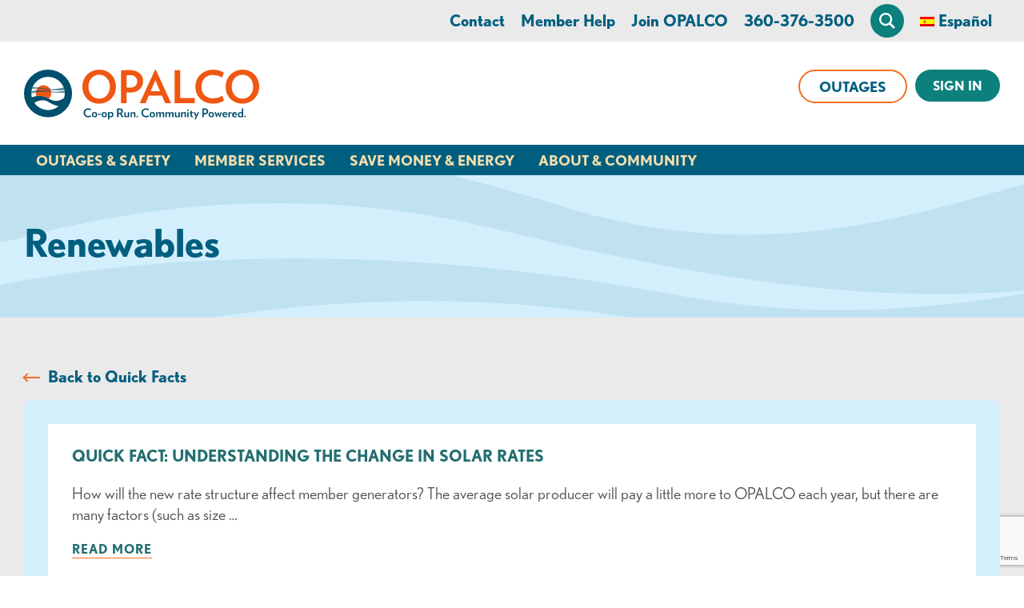

--- FILE ---
content_type: text/html; charset=UTF-8
request_url: https://www.opalco.com/category/quick-fact/renewables/page/2/?quick_facts_origin=1
body_size: 25840
content:
<!DOCTYPE html>
<html lang="en-US" class="no-js">
<head>
<meta charset="UTF-8">
<script type="text/javascript">
/* <![CDATA[ */
var gform;gform||(document.addEventListener("gform_main_scripts_loaded",function(){gform.scriptsLoaded=!0}),document.addEventListener("gform/theme/scripts_loaded",function(){gform.themeScriptsLoaded=!0}),window.addEventListener("DOMContentLoaded",function(){gform.domLoaded=!0}),gform={domLoaded:!1,scriptsLoaded:!1,themeScriptsLoaded:!1,isFormEditor:()=>"function"==typeof InitializeEditor,callIfLoaded:function(o){return!(!gform.domLoaded||!gform.scriptsLoaded||!gform.themeScriptsLoaded&&!gform.isFormEditor()||(gform.isFormEditor()&&console.warn("The use of gform.initializeOnLoaded() is deprecated in the form editor context and will be removed in Gravity Forms 3.1."),o(),0))},initializeOnLoaded:function(o){gform.callIfLoaded(o)||(document.addEventListener("gform_main_scripts_loaded",()=>{gform.scriptsLoaded=!0,gform.callIfLoaded(o)}),document.addEventListener("gform/theme/scripts_loaded",()=>{gform.themeScriptsLoaded=!0,gform.callIfLoaded(o)}),window.addEventListener("DOMContentLoaded",()=>{gform.domLoaded=!0,gform.callIfLoaded(o)}))},hooks:{action:{},filter:{}},addAction:function(o,r,e,t){gform.addHook("action",o,r,e,t)},addFilter:function(o,r,e,t){gform.addHook("filter",o,r,e,t)},doAction:function(o){gform.doHook("action",o,arguments)},applyFilters:function(o){return gform.doHook("filter",o,arguments)},removeAction:function(o,r){gform.removeHook("action",o,r)},removeFilter:function(o,r,e){gform.removeHook("filter",o,r,e)},addHook:function(o,r,e,t,n){null==gform.hooks[o][r]&&(gform.hooks[o][r]=[]);var d=gform.hooks[o][r];null==n&&(n=r+"_"+d.length),gform.hooks[o][r].push({tag:n,callable:e,priority:t=null==t?10:t})},doHook:function(r,o,e){var t;if(e=Array.prototype.slice.call(e,1),null!=gform.hooks[r][o]&&((o=gform.hooks[r][o]).sort(function(o,r){return o.priority-r.priority}),o.forEach(function(o){"function"!=typeof(t=o.callable)&&(t=window[t]),"action"==r?t.apply(null,e):e[0]=t.apply(null,e)})),"filter"==r)return e[0]},removeHook:function(o,r,t,n){var e;null!=gform.hooks[o][r]&&(e=(e=gform.hooks[o][r]).filter(function(o,r,e){return!!(null!=n&&n!=o.tag||null!=t&&t!=o.priority)}),gform.hooks[o][r]=e)}});
/* ]]> */
</script>

<meta name="viewport" content="width=device-width, initial-scale=1">
<meta http-equiv="X-UA-Compatible" content="IE=edge" />
<title>Renewables Archives - Page 2 of 3 - OPALCO</title>
<link rel="profile" href="http://gmpg.org/xfn/11">
<link rel="pingback" href="https://www.opalco.com/xmlrpc.php">
<!-- @TODO remember to add a 32px X 32px favicon.png to the root -->
<link rel="icon" type="image/png" href="https://www.opalco.com/favicon.png">
<meta name='robots' content='index, follow, max-image-preview:large, max-snippet:-1, max-video-preview:-1' />
	<style>img:is([sizes="auto" i], [sizes^="auto," i]) { contain-intrinsic-size: 3000px 1500px }</style>
	
	<!-- This site is optimized with the Yoast SEO plugin v26.3 - https://yoast.com/wordpress/plugins/seo/ -->
	<link rel="canonical" href="https://www.opalco.com/category/quick-fact/renewables/page/2/" />
	<link rel="prev" href="https://www.opalco.com/category/quick-fact/renewables/" />
	<link rel="next" href="https://www.opalco.com/category/quick-fact/renewables/page/3/" />
	<meta property="og:locale" content="en_US" />
	<meta property="og:type" content="article" />
	<meta property="og:title" content="Renewables Archives - Page 2 of 3 - OPALCO" />
	<meta property="og:url" content="https://www.opalco.com/category/quick-fact/renewables/" />
	<meta property="og:site_name" content="OPALCO" />
	<meta name="twitter:card" content="summary_large_image" />
	<meta name="twitter:site" content="@orcaspower" />
	<script type="application/ld+json" class="yoast-schema-graph">{"@context":"https://schema.org","@graph":[{"@type":"CollectionPage","@id":"https://www.opalco.com/category/quick-fact/renewables/","url":"https://www.opalco.com/category/quick-fact/renewables/page/2/","name":"Renewables Archives - Page 2 of 3 - OPALCO","isPartOf":{"@id":"https://www.opalco.com/#website"},"primaryImageOfPage":{"@id":"https://www.opalco.com/category/quick-fact/renewables/page/2/#primaryimage"},"image":{"@id":"https://www.opalco.com/category/quick-fact/renewables/page/2/#primaryimage"},"thumbnailUrl":"https://www.opalco.com/wp-content/uploads/2009/02/solar-house.jpg","breadcrumb":{"@id":"https://www.opalco.com/category/quick-fact/renewables/page/2/#breadcrumb"},"inLanguage":"en-US"},{"@type":"ImageObject","inLanguage":"en-US","@id":"https://www.opalco.com/category/quick-fact/renewables/page/2/#primaryimage","url":"https://www.opalco.com/wp-content/uploads/2009/02/solar-house.jpg","contentUrl":"https://www.opalco.com/wp-content/uploads/2009/02/solar-house.jpg","width":288,"height":174,"caption":"Photo of Solar Panels on Residence"},{"@type":"BreadcrumbList","@id":"https://www.opalco.com/category/quick-fact/renewables/page/2/#breadcrumb","itemListElement":[{"@type":"ListItem","position":1,"name":"Home","item":"https://www.opalco.com/"},{"@type":"ListItem","position":2,"name":"Quick Fact","item":"https://www.opalco.com/category/quick-fact/"},{"@type":"ListItem","position":3,"name":"Renewables"}]},{"@type":"WebSite","@id":"https://www.opalco.com/#website","url":"https://www.opalco.com/","name":"OPALCO","description":"Orcas Power &amp; Light Co-op","publisher":{"@id":"https://www.opalco.com/#organization"},"potentialAction":[{"@type":"SearchAction","target":{"@type":"EntryPoint","urlTemplate":"https://www.opalco.com/?s={search_term_string}"},"query-input":{"@type":"PropertyValueSpecification","valueRequired":true,"valueName":"search_term_string"}}],"inLanguage":"en-US"},{"@type":"Organization","@id":"https://www.opalco.com/#organization","name":"Orcas Power & Light Cooperative","url":"https://www.opalco.com/","logo":{"@type":"ImageObject","inLanguage":"en-US","@id":"https://www.opalco.com/#/schema/logo/image/","url":"https://www.opalco.com/wp-content/uploads/2015/10/09-full-color-logo.jpg","contentUrl":"https://www.opalco.com/wp-content/uploads/2015/10/09-full-color-logo.jpg","width":788,"height":624,"caption":"Orcas Power & Light Cooperative"},"image":{"@id":"https://www.opalco.com/#/schema/logo/image/"},"sameAs":["https://www.facebook.com/orcaspower","https://x.com/orcaspower"]}]}</script>
	<!-- / Yoast SEO plugin. -->


<link rel="alternate" type="text/calendar" title="OPALCO &raquo; iCal Feed" href="https://www.opalco.com/events/?ical=1" />
<script type="text/javascript">
/* <![CDATA[ */
window._wpemojiSettings = {"baseUrl":"https:\/\/s.w.org\/images\/core\/emoji\/16.0.1\/72x72\/","ext":".png","svgUrl":"https:\/\/s.w.org\/images\/core\/emoji\/16.0.1\/svg\/","svgExt":".svg","source":{"concatemoji":"https:\/\/www.opalco.com\/wp-includes\/js\/wp-emoji-release.min.js?ver=1752613896"}};
/*! This file is auto-generated */
!function(s,n){var o,i,e;function c(e){try{var t={supportTests:e,timestamp:(new Date).valueOf()};sessionStorage.setItem(o,JSON.stringify(t))}catch(e){}}function p(e,t,n){e.clearRect(0,0,e.canvas.width,e.canvas.height),e.fillText(t,0,0);var t=new Uint32Array(e.getImageData(0,0,e.canvas.width,e.canvas.height).data),a=(e.clearRect(0,0,e.canvas.width,e.canvas.height),e.fillText(n,0,0),new Uint32Array(e.getImageData(0,0,e.canvas.width,e.canvas.height).data));return t.every(function(e,t){return e===a[t]})}function u(e,t){e.clearRect(0,0,e.canvas.width,e.canvas.height),e.fillText(t,0,0);for(var n=e.getImageData(16,16,1,1),a=0;a<n.data.length;a++)if(0!==n.data[a])return!1;return!0}function f(e,t,n,a){switch(t){case"flag":return n(e,"\ud83c\udff3\ufe0f\u200d\u26a7\ufe0f","\ud83c\udff3\ufe0f\u200b\u26a7\ufe0f")?!1:!n(e,"\ud83c\udde8\ud83c\uddf6","\ud83c\udde8\u200b\ud83c\uddf6")&&!n(e,"\ud83c\udff4\udb40\udc67\udb40\udc62\udb40\udc65\udb40\udc6e\udb40\udc67\udb40\udc7f","\ud83c\udff4\u200b\udb40\udc67\u200b\udb40\udc62\u200b\udb40\udc65\u200b\udb40\udc6e\u200b\udb40\udc67\u200b\udb40\udc7f");case"emoji":return!a(e,"\ud83e\udedf")}return!1}function g(e,t,n,a){var r="undefined"!=typeof WorkerGlobalScope&&self instanceof WorkerGlobalScope?new OffscreenCanvas(300,150):s.createElement("canvas"),o=r.getContext("2d",{willReadFrequently:!0}),i=(o.textBaseline="top",o.font="600 32px Arial",{});return e.forEach(function(e){i[e]=t(o,e,n,a)}),i}function t(e){var t=s.createElement("script");t.src=e,t.defer=!0,s.head.appendChild(t)}"undefined"!=typeof Promise&&(o="wpEmojiSettingsSupports",i=["flag","emoji"],n.supports={everything:!0,everythingExceptFlag:!0},e=new Promise(function(e){s.addEventListener("DOMContentLoaded",e,{once:!0})}),new Promise(function(t){var n=function(){try{var e=JSON.parse(sessionStorage.getItem(o));if("object"==typeof e&&"number"==typeof e.timestamp&&(new Date).valueOf()<e.timestamp+604800&&"object"==typeof e.supportTests)return e.supportTests}catch(e){}return null}();if(!n){if("undefined"!=typeof Worker&&"undefined"!=typeof OffscreenCanvas&&"undefined"!=typeof URL&&URL.createObjectURL&&"undefined"!=typeof Blob)try{var e="postMessage("+g.toString()+"("+[JSON.stringify(i),f.toString(),p.toString(),u.toString()].join(",")+"));",a=new Blob([e],{type:"text/javascript"}),r=new Worker(URL.createObjectURL(a),{name:"wpTestEmojiSupports"});return void(r.onmessage=function(e){c(n=e.data),r.terminate(),t(n)})}catch(e){}c(n=g(i,f,p,u))}t(n)}).then(function(e){for(var t in e)n.supports[t]=e[t],n.supports.everything=n.supports.everything&&n.supports[t],"flag"!==t&&(n.supports.everythingExceptFlag=n.supports.everythingExceptFlag&&n.supports[t]);n.supports.everythingExceptFlag=n.supports.everythingExceptFlag&&!n.supports.flag,n.DOMReady=!1,n.readyCallback=function(){n.DOMReady=!0}}).then(function(){return e}).then(function(){var e;n.supports.everything||(n.readyCallback(),(e=n.source||{}).concatemoji?t(e.concatemoji):e.wpemoji&&e.twemoji&&(t(e.twemoji),t(e.wpemoji)))}))}((window,document),window._wpemojiSettings);
/* ]]> */
</script>
<link rel='stylesheet' id='tribe-events-pro-mini-calendar-block-styles-css' href='https://www.opalco.com/wp-content/plugins/events-calendar-pro/build/css/tribe-events-pro-mini-calendar-block.css?ver=7.7.11' type='text/css' media='all' />
<style id='wp-emoji-styles-inline-css' type='text/css'>

	img.wp-smiley, img.emoji {
		display: inline !important;
		border: none !important;
		box-shadow: none !important;
		height: 1em !important;
		width: 1em !important;
		margin: 0 0.07em !important;
		vertical-align: -0.1em !important;
		background: none !important;
		padding: 0 !important;
	}
</style>
<style id='classic-theme-styles-inline-css' type='text/css'>
/*! This file is auto-generated */
.wp-block-button__link{color:#fff;background-color:#32373c;border-radius:9999px;box-shadow:none;text-decoration:none;padding:calc(.667em + 2px) calc(1.333em + 2px);font-size:1.125em}.wp-block-file__button{background:#32373c;color:#fff;text-decoration:none}
</style>
<style id='global-styles-inline-css' type='text/css'>
:root{--wp--preset--aspect-ratio--square: 1;--wp--preset--aspect-ratio--4-3: 4/3;--wp--preset--aspect-ratio--3-4: 3/4;--wp--preset--aspect-ratio--3-2: 3/2;--wp--preset--aspect-ratio--2-3: 2/3;--wp--preset--aspect-ratio--16-9: 16/9;--wp--preset--aspect-ratio--9-16: 9/16;--wp--preset--color--black: #000000;--wp--preset--color--cyan-bluish-gray: #abb8c3;--wp--preset--color--white: #ffffff;--wp--preset--color--pale-pink: #f78da7;--wp--preset--color--vivid-red: #cf2e2e;--wp--preset--color--luminous-vivid-orange: #ff6900;--wp--preset--color--luminous-vivid-amber: #fcb900;--wp--preset--color--light-green-cyan: #7bdcb5;--wp--preset--color--vivid-green-cyan: #00d084;--wp--preset--color--pale-cyan-blue: #8ed1fc;--wp--preset--color--vivid-cyan-blue: #0693e3;--wp--preset--color--vivid-purple: #9b51e0;--wp--preset--gradient--vivid-cyan-blue-to-vivid-purple: linear-gradient(135deg,rgba(6,147,227,1) 0%,rgb(155,81,224) 100%);--wp--preset--gradient--light-green-cyan-to-vivid-green-cyan: linear-gradient(135deg,rgb(122,220,180) 0%,rgb(0,208,130) 100%);--wp--preset--gradient--luminous-vivid-amber-to-luminous-vivid-orange: linear-gradient(135deg,rgba(252,185,0,1) 0%,rgba(255,105,0,1) 100%);--wp--preset--gradient--luminous-vivid-orange-to-vivid-red: linear-gradient(135deg,rgba(255,105,0,1) 0%,rgb(207,46,46) 100%);--wp--preset--gradient--very-light-gray-to-cyan-bluish-gray: linear-gradient(135deg,rgb(238,238,238) 0%,rgb(169,184,195) 100%);--wp--preset--gradient--cool-to-warm-spectrum: linear-gradient(135deg,rgb(74,234,220) 0%,rgb(151,120,209) 20%,rgb(207,42,186) 40%,rgb(238,44,130) 60%,rgb(251,105,98) 80%,rgb(254,248,76) 100%);--wp--preset--gradient--blush-light-purple: linear-gradient(135deg,rgb(255,206,236) 0%,rgb(152,150,240) 100%);--wp--preset--gradient--blush-bordeaux: linear-gradient(135deg,rgb(254,205,165) 0%,rgb(254,45,45) 50%,rgb(107,0,62) 100%);--wp--preset--gradient--luminous-dusk: linear-gradient(135deg,rgb(255,203,112) 0%,rgb(199,81,192) 50%,rgb(65,88,208) 100%);--wp--preset--gradient--pale-ocean: linear-gradient(135deg,rgb(255,245,203) 0%,rgb(182,227,212) 50%,rgb(51,167,181) 100%);--wp--preset--gradient--electric-grass: linear-gradient(135deg,rgb(202,248,128) 0%,rgb(113,206,126) 100%);--wp--preset--gradient--midnight: linear-gradient(135deg,rgb(2,3,129) 0%,rgb(40,116,252) 100%);--wp--preset--font-size--small: 13px;--wp--preset--font-size--medium: 20px;--wp--preset--font-size--large: 36px;--wp--preset--font-size--x-large: 42px;--wp--preset--spacing--20: 0.44rem;--wp--preset--spacing--30: 0.67rem;--wp--preset--spacing--40: 1rem;--wp--preset--spacing--50: 1.5rem;--wp--preset--spacing--60: 2.25rem;--wp--preset--spacing--70: 3.38rem;--wp--preset--spacing--80: 5.06rem;--wp--preset--shadow--natural: 6px 6px 9px rgba(0, 0, 0, 0.2);--wp--preset--shadow--deep: 12px 12px 50px rgba(0, 0, 0, 0.4);--wp--preset--shadow--sharp: 6px 6px 0px rgba(0, 0, 0, 0.2);--wp--preset--shadow--outlined: 6px 6px 0px -3px rgba(255, 255, 255, 1), 6px 6px rgba(0, 0, 0, 1);--wp--preset--shadow--crisp: 6px 6px 0px rgba(0, 0, 0, 1);}:where(.is-layout-flex){gap: 0.5em;}:where(.is-layout-grid){gap: 0.5em;}body .is-layout-flex{display: flex;}.is-layout-flex{flex-wrap: wrap;align-items: center;}.is-layout-flex > :is(*, div){margin: 0;}body .is-layout-grid{display: grid;}.is-layout-grid > :is(*, div){margin: 0;}:where(.wp-block-columns.is-layout-flex){gap: 2em;}:where(.wp-block-columns.is-layout-grid){gap: 2em;}:where(.wp-block-post-template.is-layout-flex){gap: 1.25em;}:where(.wp-block-post-template.is-layout-grid){gap: 1.25em;}.has-black-color{color: var(--wp--preset--color--black) !important;}.has-cyan-bluish-gray-color{color: var(--wp--preset--color--cyan-bluish-gray) !important;}.has-white-color{color: var(--wp--preset--color--white) !important;}.has-pale-pink-color{color: var(--wp--preset--color--pale-pink) !important;}.has-vivid-red-color{color: var(--wp--preset--color--vivid-red) !important;}.has-luminous-vivid-orange-color{color: var(--wp--preset--color--luminous-vivid-orange) !important;}.has-luminous-vivid-amber-color{color: var(--wp--preset--color--luminous-vivid-amber) !important;}.has-light-green-cyan-color{color: var(--wp--preset--color--light-green-cyan) !important;}.has-vivid-green-cyan-color{color: var(--wp--preset--color--vivid-green-cyan) !important;}.has-pale-cyan-blue-color{color: var(--wp--preset--color--pale-cyan-blue) !important;}.has-vivid-cyan-blue-color{color: var(--wp--preset--color--vivid-cyan-blue) !important;}.has-vivid-purple-color{color: var(--wp--preset--color--vivid-purple) !important;}.has-black-background-color{background-color: var(--wp--preset--color--black) !important;}.has-cyan-bluish-gray-background-color{background-color: var(--wp--preset--color--cyan-bluish-gray) !important;}.has-white-background-color{background-color: var(--wp--preset--color--white) !important;}.has-pale-pink-background-color{background-color: var(--wp--preset--color--pale-pink) !important;}.has-vivid-red-background-color{background-color: var(--wp--preset--color--vivid-red) !important;}.has-luminous-vivid-orange-background-color{background-color: var(--wp--preset--color--luminous-vivid-orange) !important;}.has-luminous-vivid-amber-background-color{background-color: var(--wp--preset--color--luminous-vivid-amber) !important;}.has-light-green-cyan-background-color{background-color: var(--wp--preset--color--light-green-cyan) !important;}.has-vivid-green-cyan-background-color{background-color: var(--wp--preset--color--vivid-green-cyan) !important;}.has-pale-cyan-blue-background-color{background-color: var(--wp--preset--color--pale-cyan-blue) !important;}.has-vivid-cyan-blue-background-color{background-color: var(--wp--preset--color--vivid-cyan-blue) !important;}.has-vivid-purple-background-color{background-color: var(--wp--preset--color--vivid-purple) !important;}.has-black-border-color{border-color: var(--wp--preset--color--black) !important;}.has-cyan-bluish-gray-border-color{border-color: var(--wp--preset--color--cyan-bluish-gray) !important;}.has-white-border-color{border-color: var(--wp--preset--color--white) !important;}.has-pale-pink-border-color{border-color: var(--wp--preset--color--pale-pink) !important;}.has-vivid-red-border-color{border-color: var(--wp--preset--color--vivid-red) !important;}.has-luminous-vivid-orange-border-color{border-color: var(--wp--preset--color--luminous-vivid-orange) !important;}.has-luminous-vivid-amber-border-color{border-color: var(--wp--preset--color--luminous-vivid-amber) !important;}.has-light-green-cyan-border-color{border-color: var(--wp--preset--color--light-green-cyan) !important;}.has-vivid-green-cyan-border-color{border-color: var(--wp--preset--color--vivid-green-cyan) !important;}.has-pale-cyan-blue-border-color{border-color: var(--wp--preset--color--pale-cyan-blue) !important;}.has-vivid-cyan-blue-border-color{border-color: var(--wp--preset--color--vivid-cyan-blue) !important;}.has-vivid-purple-border-color{border-color: var(--wp--preset--color--vivid-purple) !important;}.has-vivid-cyan-blue-to-vivid-purple-gradient-background{background: var(--wp--preset--gradient--vivid-cyan-blue-to-vivid-purple) !important;}.has-light-green-cyan-to-vivid-green-cyan-gradient-background{background: var(--wp--preset--gradient--light-green-cyan-to-vivid-green-cyan) !important;}.has-luminous-vivid-amber-to-luminous-vivid-orange-gradient-background{background: var(--wp--preset--gradient--luminous-vivid-amber-to-luminous-vivid-orange) !important;}.has-luminous-vivid-orange-to-vivid-red-gradient-background{background: var(--wp--preset--gradient--luminous-vivid-orange-to-vivid-red) !important;}.has-very-light-gray-to-cyan-bluish-gray-gradient-background{background: var(--wp--preset--gradient--very-light-gray-to-cyan-bluish-gray) !important;}.has-cool-to-warm-spectrum-gradient-background{background: var(--wp--preset--gradient--cool-to-warm-spectrum) !important;}.has-blush-light-purple-gradient-background{background: var(--wp--preset--gradient--blush-light-purple) !important;}.has-blush-bordeaux-gradient-background{background: var(--wp--preset--gradient--blush-bordeaux) !important;}.has-luminous-dusk-gradient-background{background: var(--wp--preset--gradient--luminous-dusk) !important;}.has-pale-ocean-gradient-background{background: var(--wp--preset--gradient--pale-ocean) !important;}.has-electric-grass-gradient-background{background: var(--wp--preset--gradient--electric-grass) !important;}.has-midnight-gradient-background{background: var(--wp--preset--gradient--midnight) !important;}.has-small-font-size{font-size: var(--wp--preset--font-size--small) !important;}.has-medium-font-size{font-size: var(--wp--preset--font-size--medium) !important;}.has-large-font-size{font-size: var(--wp--preset--font-size--large) !important;}.has-x-large-font-size{font-size: var(--wp--preset--font-size--x-large) !important;}
:where(.wp-block-post-template.is-layout-flex){gap: 1.25em;}:where(.wp-block-post-template.is-layout-grid){gap: 1.25em;}
:where(.wp-block-columns.is-layout-flex){gap: 2em;}:where(.wp-block-columns.is-layout-grid){gap: 2em;}
:root :where(.wp-block-pullquote){font-size: 1.5em;line-height: 1.6;}
</style>
<link rel='stylesheet' id='pix-core-alert-bar-style-css' href='https://www.opalco.com/wp-content/plugins/pixelspoke-core/features/alerts/alertBar.css?ver=1.0.8' type='text/css' media='all' />
<link rel='stylesheet' id='trp-language-switcher-style-css' href='https://www.opalco.com/wp-content/plugins/translatepress-multilingual/assets/css/trp-language-switcher.css?ver=3.0.3' type='text/css' media='all' />
<style id='trp-language-switcher-style-inline-css' type='text/css'>
.trp-language-switcher > div {
    padding: 3px 5px 3px 5px;
    background-image: none;
    text-align: center;}
</style>
<link rel='stylesheet' id='opalco_theme-style-css' href='https://www.opalco.com/wp-content/themes/opalco-theme/style.css?ver=1765315234' type='text/css' media='all' />
<link rel='stylesheet' id='searchwp-live-search-css' href='https://www.opalco.com/wp-content/plugins/searchwp-live-ajax-search/assets/styles/style.min.css?ver=1.8.6' type='text/css' media='all' />
<style id='searchwp-live-search-inline-css' type='text/css'>
.searchwp-live-search-result .searchwp-live-search-result--title a {
  font-size: 16px;
}
.searchwp-live-search-result .searchwp-live-search-result--price {
  font-size: 14px;
}
.searchwp-live-search-result .searchwp-live-search-result--add-to-cart .button {
  font-size: 14px;
}

</style>
<link rel='stylesheet' id='searchwp-forms-css' href='https://www.opalco.com/wp-content/plugins/searchwp/assets/css/frontend/search-forms.min.css?ver=4.5.5' type='text/css' media='all' />
<script type="text/javascript" src="https://www.opalco.com/wp-content/plugins/pixelspoke-translatepress-additions/ps-tp-auto-switcher.js?ver=1.1.6" id="ps-tp-auto-switcher-js" defer="defer" data-wp-strategy="defer"></script>
<script type="text/javascript" src="https://www.opalco.com/wp-includes/js/jquery/jquery.min.js?ver=3.7.1" id="jquery-core-js"></script>
<script type="text/javascript" src="https://www.opalco.com/wp-includes/js/jquery/jquery-migrate.min.js?ver=3.4.1" id="jquery-migrate-js"></script>
<link rel="https://api.w.org/" href="https://www.opalco.com/wp-json/" /><link rel="alternate" title="JSON" type="application/json" href="https://www.opalco.com/wp-json/wp/v2/categories/595" /><script type="text/javascript" src="https://www.bugherd.com/sidebarv2.js?apikey=ncspystoqxhiuhpfx8dvlq" async="true"></script><meta name="tec-api-version" content="v1"><meta name="tec-api-origin" content="https://www.opalco.com"><link rel="alternate" href="https://www.opalco.com/wp-json/tribe/events/v1/" /><link rel="alternate" hreflang="en-US" href="https://www.opalco.com/category/quick-fact/renewables/page/2/?quick_facts_origin=1"/>
<link rel="alternate" hreflang="es-ES" href="https://www.opalco.com/es/categoria/hecho-rapido/renovables/pagina/2/?quick_facts_origin=1"/>
<link rel="alternate" hreflang="en" href="https://www.opalco.com/category/quick-fact/renewables/page/2/?quick_facts_origin=1"/>
<link rel="alternate" hreflang="es" href="https://www.opalco.com/es/categoria/hecho-rapido/renovables/pagina/2/?quick_facts_origin=1"/>
	<script>
		var pixMs = {
			e: false,
			loaded: function() {
				try {
					document.dispatchEvent(this.e)
				} catch (error) {}
			},
			init: function() {
				try {
					this.e = new Event('PixMainScriptsLoaded')
				} catch (error) {}
			}
		};
		pixMs.init();
	</script>
		<!-- Google Tag Manager -->
	<script>
		var dataLayer = [];
	</script>
	<script>(function(w,d,s,l,i){w[l]=w[l]||[];w[l].push({'gtm.start':
	new Date().getTime(),event:'gtm.js'});var f=d.getElementsByTagName(s)[0],
	j=d.createElement(s),dl=l!='dataLayer'?'&l='+l:'';j.async=true;j.src=
	'https://www.googletagmanager.com/gtm.js?id='+i+dl;f.parentNode.insertBefore(j,f);
	})(window,document,'script','dataLayer','GTM-TLZMH3');</script>
	<!-- End Google Tag Manager -->
			<link
			rel="preconnect"
			href="https://use.typekit.net"
			crossorigin
		>
		<link
			rel="preload"
			as="style"
			href="https://use.typekit.net/yna0heg.css"
		/>
		<link
			rel="stylesheet"
			href="https://use.typekit.net/yna0heg.css"
			media="print"
			onload="this.media='all'"
		>
		<noscript>
			<link
				rel="stylesheet"
				href="https://use.typekit.net/yna0heg.css"
			/>
		</noscript>
				<script>
			// Picture element HTML5 shiv
			document.createElement( "picture" );
		</script>
		<script src="https://www.opalco.com/wp-content/themes/opalco-theme/js/dist/lib/picturefill.min.js" async></script>
		</head>
<body class="archive paged category category-renewables category-595 paged-2 category-paged-2 wp-theme-opalco-theme tribe-no-js translatepress-en_US tribe-theme-opalco-theme" data-pageid="14927" id="site_body">
		<header class="site_header" id="top" aria-label="Main Site Header">
    <div class="pix_core_mp_alerts--container">
	<div class="pix_core_mp_alerts is-single">
		<div class="pix_core_mp_alerts--util">
			<div class="pix_core_mp_alerts--nav">
				<button class="pix_core_mp_alerts--nav_item js-ps_al_nav_item is-disabled" aria-label="next alert" data-page="prev"><</button>
				<div class="pix_core_mp_alerts--nav_label">Alert <span id="js-px_alert_index">1</span> of <span id="js-ps_alert_total">0</span></div>
				<button class="pix_core_mp_alerts--nav_item js-ps_al_nav_item" aria-label="previous alert" data-page="next">></button>
			</div>
			<a class="pix_core_mp_alerts--see_all" href="/alerts">See all alerts</a>
		</div>
		<div class="pix_core_mp_alerts--slider">
			<div
	class="pix_core_alert_bar pix_core_alert_bar__paymentalert is-closed has-cat"
	data-alertid="[base64]"
	data-start="1767091232"
	data-end="1767261600"
	data-title="Online Payment Alert"
	data-category="Payment Alert"
>
	<div class="pix_core_alert_bar--row">
		<div class="pix_core_alert_bar--cat">
			<div class="pix_core_alert_bar--cat_label">Payment Alert</div>
			<div class="pix_core_alert_bar--cat_icon" style="background-color: #fff;"><svg xmlns="http://www.w3.org/2000/svg" width="26" height="22" viewBox="0 0 26 22" fill="none">
	<path d="M19.5741 16.0312C19.4861 16.2634 19.3099 16.4395 19.0857 16.5356C18.8616 16.6316 18.6054 16.6397 18.3812 16.5436L18.3412 16.5276L17.7328 18.0487C17.6847 18.1608 17.5727 18.2408 17.4526 18.2408C17.4126 18.2408 17.3725 18.2408 17.3405 18.2168C17.1884 18.1527 17.1084 17.9766 17.1724 17.8245L17.7808 16.3034L17.7408 16.2873C17.2684 16.1032 17.0363 15.5668 17.2204 15.0865L18.2212 12.5646L20.5988 6.58435H0.600433V20.4184H22.7124V8.09745L20.5668 13.4933L19.5581 16.0152L19.5741 16.0312ZM4.58729 18.2408C4.41917 18.2408 4.28307 18.1047 4.28307 17.9366C4.28307 17.7685 4.41917 17.6324 4.58729 17.6324C4.75542 17.6324 4.89152 17.7685 4.89152 17.9366C4.89152 18.1047 4.75542 18.2408 4.58729 18.2408ZM4.98758 14.7903C4.81946 14.7903 4.68336 14.6542 4.68336 14.486V14.1018C4.01087 13.9577 3.53053 13.3652 3.53053 12.6767C3.53053 12.5086 3.66663 12.3725 3.83475 12.3725C4.00287 12.3725 4.13897 12.5086 4.13897 12.6767C4.13897 13.1491 4.52325 13.5254 4.98758 13.5254C5.45192 13.5254 5.83619 13.1411 5.83619 12.6767C5.83619 12.3325 5.67608 12.0683 4.89152 11.8121C4.55528 11.7001 3.53053 11.3638 3.53053 10.3711C3.53053 9.68257 4.01087 9.09022 4.68336 8.94611V8.56977C4.67535 8.40165 4.80343 8.25762 4.97156 8.24961C5.13968 8.24161 5.2838 8.36969 5.29181 8.53781C5.29181 8.54582 5.29181 8.56176 5.29181 8.56977V8.94611C5.96429 9.09022 6.44464 9.68257 6.44464 10.3711C6.45265 10.5392 6.32457 10.6833 6.15644 10.6913C5.98832 10.6993 5.8442 10.5712 5.83619 10.4031C5.83619 10.3951 5.83619 10.3791 5.83619 10.3711C5.83619 9.90673 5.46795 9.53852 5.00361 9.52251H4.98758H4.97156C4.50722 9.53051 4.13897 9.90673 4.13897 10.3711C4.13897 10.6273 4.24304 10.9636 5.08365 11.2358C5.7161 11.4439 6.44464 11.7961 6.44464 12.6767C6.44464 13.3652 5.96429 13.9577 5.29181 14.1018V14.486C5.29181 14.6542 5.1557 14.7903 4.98758 14.7903ZM6.20448 18.2408C6.03636 18.2408 5.90025 18.1047 5.90025 17.9366C5.90025 17.7685 6.03636 17.6324 6.20448 17.6324C6.3726 17.6324 6.5087 17.7685 6.5087 17.9366C6.5087 18.1047 6.3726 18.2408 6.20448 18.2408ZM7.82161 18.2408C7.65349 18.2408 7.51744 18.1047 7.51744 17.9366C7.51744 17.7685 7.65349 17.6324 7.82161 17.6324C7.98973 17.6324 8.12583 17.7685 8.12583 17.9366C8.12583 18.1047 7.98973 18.2408 7.82161 18.2408ZM9.43879 18.2408C9.27067 18.2408 9.13457 18.1047 9.13457 17.9366C9.13457 17.7685 9.27067 17.6324 9.43879 17.6324C9.60691 17.6324 9.74302 17.7685 9.74302 17.9366C9.74302 18.1047 9.60691 18.2408 9.43879 18.2408ZM11.056 18.2408C10.8879 18.2408 10.7518 18.1047 10.7518 17.9366C10.7518 17.7685 10.8879 17.6324 11.056 17.6324C11.2241 17.6324 11.3602 17.7685 11.3602 17.9366C11.3602 18.1047 11.2241 18.2408 11.056 18.2408ZM12.6651 18.2408C12.497 18.2408 12.3609 18.1047 12.3689 17.9366C12.3689 17.7685 12.505 17.6324 12.6731 17.6404C12.8412 17.6404 12.9694 17.7765 12.9694 17.9366C12.9694 18.1047 12.8333 18.2408 12.6651 18.2408ZM14.2823 18.2408C14.1142 18.2408 13.9781 18.1047 13.9781 17.9366C13.9781 17.7685 14.1142 17.6324 14.2823 17.6324C14.4504 17.6324 14.5865 17.7685 14.5865 17.9366C14.5865 18.1047 14.4504 18.2408 14.2823 18.2408ZM15.8995 18.2408C15.7313 18.2408 15.5952 18.1047 15.5952 17.9366C15.5952 17.7685 15.7313 17.6324 15.8995 17.6324C16.0676 17.6324 16.2037 17.7685 16.2037 17.9366C16.2037 18.1047 16.0676 18.2408 15.8995 18.2408ZM15.8995 14.422H9.66298C9.38278 14.422 9.15861 14.1979 9.15861 13.9177C9.15861 13.6375 9.38278 13.4133 9.66298 13.4133H15.8995C16.1797 13.4133 16.4038 13.6375 16.4038 13.9177C16.4038 14.1979 16.1797 14.422 15.8995 14.422ZM15.8995 12.0363H9.66298C9.38278 12.0363 9.15861 11.8122 9.15861 11.532C9.15861 11.2518 9.38278 11.0276 9.66298 11.0276H15.8995C16.1797 11.0276 16.4038 11.2518 16.4038 11.532C16.4038 11.8122 16.1797 12.0363 15.8995 12.0363ZM15.8995 9.65063H9.66298C9.38278 9.65063 9.15861 9.42646 9.15861 9.14626C9.15861 8.86606 9.38278 8.64189 9.66298 8.64189H15.8995C16.1797 8.64189 16.4038 8.86606 16.4038 9.14626C16.4038 9.42646 16.1797 9.65063 15.8995 9.65063Z" fill="#D4EFFC"/>
	<path d="M24.8259 0.323805L24.1934 0.0675652C23.721 -0.124573 23.1846 0.107606 22.9925 0.579947L22.5122 1.78883L20.6068 6.57627L18.2291 12.5567L17.2204 15.0784C17.0282 15.5507 17.2604 16.0871 17.7327 16.2793L17.7728 16.2953L17.1643 17.8164C17.0923 17.9685 17.1483 18.1447 17.3004 18.2247C17.4525 18.2968 17.6287 18.2407 17.7087 18.0886C17.7087 18.0726 17.7247 18.0566 17.7247 18.0406L18.3331 16.5195L18.3732 16.5355C18.5974 16.6236 18.8535 16.6236 19.0777 16.5275C19.3018 16.4314 19.478 16.2473 19.5661 16.0231L20.5668 13.5013L22.7123 8.1054L24.8579 2.72554L25.3382 1.51666C25.5223 1.04432 25.2982 0.50793 24.8259 0.315791M18.8375 15.975C18.7575 16.0071 18.6774 16.0071 18.5973 15.975L18.2851 15.847L17.9729 15.7189C17.8929 15.6869 17.8288 15.6309 17.7968 15.5508C17.7647 15.4708 17.7647 15.3907 17.7968 15.3106L18.6854 13.0689L19.9103 13.5574L19.0217 15.7989C18.9897 15.879 18.9256 15.943 18.8535 15.975M19.518 12.7568L18.9016 12.5086L22.9605 2.30121L23.577 2.54943L24.1854 2.79756L20.1185 13.0049L19.51 12.7647L19.518 12.7568ZM23.9692 0.636042L24.6017 0.88417C24.7618 0.948216 24.8419 1.13236 24.7778 1.30049L24.4095 2.22918L23.1846 1.74084L23.5529 0.812145C23.617 0.65203 23.8011 0.571996 23.9692 0.636042Z" fill="#005F7F"/>
	<path d="M0.608447 6.59235L19.478 6.58434C19.6461 6.58434 19.7822 6.44824 19.7822 6.28011C19.7822 6.11199 19.6461 5.97589 19.478 5.97589H0.304223C0.136102 5.97589 0 6.11199 0 6.28011V20.7306C0 20.8987 0.136102 21.0348 0.304223 21.0348H23.0886C23.2568 21.0348 23.3929 20.8987 23.3929 20.7306V10.6513C23.3929 10.4832 23.2568 10.3471 23.0886 10.3471C22.9205 10.3471 22.7844 10.4832 22.7844 10.6513V20.4264H0.600433V6.59235H0.608447Z" fill="#005F7F"/>
	<path d="M6.20446 17.6404C6.03634 17.6404 5.90024 17.7765 5.90024 17.9446C5.90024 18.1127 6.03634 18.2488 6.20446 18.2488C6.37258 18.2488 6.50868 18.1127 6.50868 17.9446C6.50868 17.7765 6.37258 17.6404 6.20446 17.6404Z" fill="#005F7F"/>
	<path d="M12.6651 17.6404C12.497 17.6404 12.3609 17.7765 12.3609 17.9446C12.3609 18.1127 12.497 18.2488 12.6651 18.2488C12.8332 18.2488 12.9693 18.1127 12.9693 17.9446C12.9693 17.7765 12.8332 17.6404 12.6651 17.6404Z" fill="#005F7F"/>
	<path d="M11.056 17.6404C10.8878 17.6404 10.7517 17.7765 10.7517 17.9446C10.7517 18.1127 10.8878 18.2488 11.056 18.2488C11.2241 18.2488 11.3602 18.1127 11.3602 17.9446C11.3602 17.7765 11.2241 17.6404 11.056 17.6404Z" fill="#005F7F"/>
	<path d="M15.8994 17.6404C15.7313 17.6404 15.5952 17.7765 15.5952 17.9446C15.5952 18.1127 15.7313 18.2488 15.8994 18.2488C16.0676 18.2488 16.2037 18.1127 16.2037 17.9446C16.2037 17.7765 16.0676 17.6404 15.8994 17.6404Z" fill="#005F7F"/>
	<path d="M4.5873 17.6404C4.41918 17.6404 4.28308 17.7765 4.28308 17.9446C4.28308 18.1127 4.41918 18.2488 4.5873 18.2488C4.75543 18.2488 4.89153 18.1127 4.89153 17.9446C4.89153 17.7765 4.75543 17.6404 4.5873 17.6404Z" fill="#005F7F"/>
	<path d="M14.2823 17.6404C14.1141 17.6404 13.978 17.7765 13.978 17.9446C13.978 18.1127 14.1141 18.2488 14.2823 18.2488C14.4504 18.2488 14.5865 18.1127 14.5865 17.9446C14.5865 17.7765 14.4504 17.6404 14.2823 17.6404Z" fill="#005F7F"/>
	<path d="M9.43878 17.6404C9.27065 17.6404 9.13455 17.7765 9.13455 17.9446C9.13455 18.1127 9.27065 18.2488 9.43878 18.2488C9.6069 18.2488 9.743 18.1127 9.743 17.9446C9.743 17.7765 9.6069 17.6404 9.43878 17.6404Z" fill="#005F7F"/>
	<path d="M7.8216 17.6404C7.65348 17.6404 7.51743 17.7765 7.51743 17.9446C7.51743 18.1127 7.65348 18.2488 7.8216 18.2488C7.98972 18.2488 8.12582 18.1127 8.12582 17.9446C8.12582 17.7765 7.98972 17.6404 7.8216 17.6404Z" fill="#005F7F"/>
	<path d="M15.8994 11.0275H9.66297C9.38277 11.0275 9.1586 11.2516 9.1586 11.5318C9.1586 11.812 9.38277 12.0362 9.66297 12.0362H15.8994C16.1797 12.0362 16.4038 11.812 16.4038 11.5318C16.4038 11.2516 16.1797 11.0275 15.8994 11.0275Z" fill="#005F7F"/>
	<path d="M15.8994 8.64178H9.66297C9.38277 8.64178 9.1586 8.86595 9.1586 9.14615C9.1586 9.42635 9.38277 9.65052 9.66297 9.65052H15.8994C16.1797 9.65052 16.4038 9.42635 16.4038 9.14615C16.4038 8.86595 16.1797 8.64178 15.8994 8.64178Z" fill="#005F7F"/>
	<path d="M15.8994 13.4133H9.66297C9.38277 13.4133 9.1586 13.6374 9.1586 13.9176C9.1586 14.1978 9.38277 14.422 9.66297 14.422H15.8994C16.1797 14.422 16.4038 14.1978 16.4038 13.9176C16.4038 13.6374 16.1797 13.4133 15.8994 13.4133Z" fill="#005F7F"/>
	<path d="M6.44463 12.6846C6.44463 11.804 5.7161 11.4518 5.08364 11.2436C4.24303 10.9715 4.13896 10.6351 4.13896 10.379C4.13896 9.91463 4.50721 9.54641 4.97155 9.5304H4.98757H5.0036C5.46794 9.5384 5.83618 9.91463 5.83618 10.379C5.83618 10.5471 5.97229 10.6832 6.14041 10.6832C6.30853 10.6832 6.44463 10.5471 6.44463 10.379C6.44463 9.69046 5.96428 9.09811 5.2918 8.95401V8.57766C5.2918 8.40954 5.1557 8.27344 4.98757 8.27344C4.81945 8.27344 4.68335 8.40954 4.68335 8.57766V8.95401C4.01087 9.09811 3.53052 9.69046 3.53052 10.379C3.53052 11.3717 4.55527 11.708 4.89151 11.82C5.67608 12.0762 5.83618 12.3404 5.83618 12.6846C5.83618 13.157 5.45191 13.5333 4.98757 13.5333C4.52324 13.5333 4.13896 13.149 4.13896 12.6846C4.13896 12.5165 4.00286 12.3804 3.83474 12.3804C3.66662 12.3804 3.53052 12.5165 3.53052 12.6846C3.53052 13.3731 4.01087 13.9656 4.68335 14.1097V14.4939C4.68335 14.6621 4.81945 14.7982 4.98757 14.7982C5.1557 14.7982 5.2918 14.6621 5.2918 14.4939V14.1097C5.96428 13.9656 6.44463 13.3731 6.44463 12.6846Z" fill="#005F7F"/>
</svg></div>
		</div>
		<div class="pix_core_alert_bar--content">
			<h6>Due to year-end system processing, all bill payments made <span class="bold italic">after 11:30 AM on December 31, 2025 will not post to your account until 7:00 AM on January 1, 2026.</span></h6>
 <span class="pix_core_alert_bar--more">... <a href="https://www.opalco.com/alerts/online-payment-alert/" class="pix_core_alert_bar--read-more" aria-label="read more of the alert Online Payment Alert">Read more</a></span>
		</div>
		<button class="pix_core_alert_bar--close" data-alertid="[base64]">
			<svg fill="none" height="15" viewBox="0 0 15 15" width="15" xmlns="http://www.w3.org/2000/svg"><rect height="14" rx="7" stroke="#003d4c" width="14" x=".5" y=".5"/><path clip-rule="evenodd" d="m10.5913 5.09426c.154-.15399.154-.40366 0-.55765-.154-.154-.4037-.154-.5577 0l-2.46554 2.46555-2.25409-2.25409c-.15399-.15399-.40366-.15399-.55765 0-.154.15399-.154.40366 0 .55765l2.25409 2.2541-2.25466 2.25466c-.15399.15399-.15399.40362 0 .55762s.40366.154.55766 0l2.25465-2.25463 2.46614 2.46613c.154.154.4036.154.5576 0s.154-.4037 0-.5577l-2.46608-2.46608z" fill="#003d4c" fill-rule="evenodd"/></svg>
			<span class="pix_core_alert_bar--close_text screen-reader-text">Close</span>
		</button>
	</div>
</div><div
	class="pix_core_alert_bar pix_core_alert_bar__closures is-closed has-cat"
	data-alertid="[base64]"
	data-start="1756166400"
	data-end="1756771200"
	data-title="Labor Day Office Closure"
	data-category="Closures"
>
	<div class="pix_core_alert_bar--row">
		<div class="pix_core_alert_bar--cat">
			<div class="pix_core_alert_bar--cat_label">Closures</div>
			<div class="pix_core_alert_bar--cat_icon" style="background-color: #fff;"><svg xmlns="http://www.w3.org/2000/svg" width="26" height="26" viewBox="0 0 26 26" fill="none">
	<path d="M0.833252 25.1668H24.8096V0.823315H0.833252V25.1668ZM2.69819 3.10494C2.69819 2.87678 2.88667 2.68826 3.11483 2.68826H22.5281C22.7562 2.68826 22.9447 2.87678 22.9447 3.10494V22.8951C22.9447 23.1232 22.7562 23.3118 22.5281 23.3118H3.11483C2.88667 23.3118 2.69819 23.1232 2.69819 22.8951V3.10494Z" fill="#D4EFFC"/>
	<path d="M3.10499 23.3118H22.5182C22.7464 23.3118 22.9349 23.1232 22.9349 22.8951V3.10494C22.9349 2.87678 22.7464 2.68826 22.5182 2.68826H3.10499C2.87683 2.68826 2.68835 2.87678 2.68835 3.10494V22.8951C2.68835 23.1232 2.87683 23.3118 3.10499 23.3118ZM3.52162 22.4289V3.51169H12.3999V22.4785H3.52162V22.4289ZM13.2332 11.2591H13.8681C14.0466 11.2591 14.1954 11.4079 14.1954 11.5865V14.4037C14.1954 14.5823 14.0466 14.731 13.8681 14.731H13.2332V11.2491V11.2591ZM22.1115 22.4785H13.2332V15.5643H13.8681C14.5029 15.5643 15.0287 15.0485 15.0287 14.4037V11.5865C15.0287 10.9516 14.5129 10.4258 13.8681 10.4258H13.2332V3.51169H22.1115V22.4785Z" fill="#005F7F"/>
	<path d="M25.2164 0H0.416636C0.188478 0 0 0.188522 0 0.416679V25.5834C0 25.8116 0.188478 26 0.416636 26H25.2164C25.4445 26 25.633 25.8116 25.633 25.5834V0.416679C25.633 0.188522 25.4445 0 25.2164 0ZM24.7997 25.1668H0.823351V0.823307H24.7997V25.1668Z" fill="#005F7F"/>
	<path d="M4.98979 6.81499C5.0989 6.81499 5.20802 6.77531 5.28738 6.69595L6.73569 5.24769C6.90432 5.09889 6.92416 4.83096 6.77537 4.66233C6.62657 4.49369 6.35873 4.47393 6.19009 4.62273C6.18017 4.63265 6.16033 4.64249 6.15041 4.66233L4.70211 6.11071C4.54339 6.26943 4.54339 6.53723 4.70211 6.69595C4.78147 6.77531 4.89059 6.81499 4.99971 6.81499" fill="#005F7F"/>
	<path d="M9.39416 4.80121C9.23544 4.6425 8.96761 4.6425 8.80889 4.80121L4.77149 8.82875C4.6227 8.99739 4.63262 9.26519 4.80125 9.41399C4.95997 9.55287 5.18813 9.55287 5.34685 9.41399L9.38424 5.37664C9.54296 5.21793 9.54296 4.95 9.38424 4.79128" fill="#005F7F"/>
</svg></div>
		</div>
		<div class="pix_core_alert_bar--content">
			<h5>OPALCO Offices will be closed on Monday, September 1st for Labor Day. We will reopen for regular business hours on Tuesday, September 2nd.</h5>
 <span class="pix_core_alert_bar--more">... <a href="https://www.opalco.com/alerts/labor-day-office-closure/" class="pix_core_alert_bar--read-more" aria-label="read more of the alert Labor Day Office Closure">Read more</a></span>
		</div>
		<button class="pix_core_alert_bar--close" data-alertid="[base64]">
			<svg fill="none" height="15" viewBox="0 0 15 15" width="15" xmlns="http://www.w3.org/2000/svg"><rect height="14" rx="7" stroke="#003d4c" width="14" x=".5" y=".5"/><path clip-rule="evenodd" d="m10.5913 5.09426c.154-.15399.154-.40366 0-.55765-.154-.154-.4037-.154-.5577 0l-2.46554 2.46555-2.25409-2.25409c-.15399-.15399-.40366-.15399-.55765 0-.154.15399-.154.40366 0 .55765l2.25409 2.2541-2.25466 2.25466c-.15399.15399-.15399.40362 0 .55762s.40366.154.55766 0l2.25465-2.25463 2.46614 2.46613c.154.154.4036.154.5576 0s.154-.4037 0-.5577l-2.46608-2.46608z" fill="#003d4c" fill-rule="evenodd"/></svg>
			<span class="pix_core_alert_bar--close_text screen-reader-text">Close</span>
		</button>
	</div>
</div><div
	class="pix_core_alert_bar pix_core_alert_bar__outagealert is-closed has-cat"
	data-alertid="[base64]"
	data-start="1754352000"
	data-end="1755216000"
	data-title="Tes alert (ok to delete it)"
	data-category="Outage Alert"
>
	<div class="pix_core_alert_bar--row">
		<div class="pix_core_alert_bar--cat">
			<div class="pix_core_alert_bar--cat_label">Outage Alert</div>
			<div class="pix_core_alert_bar--cat_icon" style="background-color: #fff;"><svg xmlns="http://www.w3.org/2000/svg" width="26" height="24" viewBox="0 0 26 24" fill="none">
	<path d="M15.5646 5.78832C15.2257 5.6232 15.0085 5.27556 15.0085 4.89318V4.25879H10.95V4.90188C10.95 5.27557 10.7327 5.62321 10.3938 5.79702C7.61284 7.22226 6.51785 10.6376 7.94309 13.4099C8.80345 15.0959 10.4546 16.2343 12.3318 16.4429C13.9395 16.6341 15.5473 16.1213 16.7466 15.0437C19.0756 12.958 19.2755 9.38615 17.1985 7.0571C16.7379 6.53567 16.1817 6.10988 15.5646 5.79702" fill="#D4EFFC"/>
	<path d="M15.9557 5.01489C15.9036 4.99751 15.8775 4.94536 15.8688 4.89322V2.74669C15.8688 1.86026 15.1996 1.11287 14.3219 0.999895C14.0959 0.252513 13.3138 -0.164592 12.5664 0.0613603C12.1145 0.200408 11.7582 0.547989 11.6278 0.999895C10.7414 1.10418 10.0809 1.85157 10.0722 2.74669V4.89322C10.0722 4.94536 10.0375 4.98882 9.98535 5.01489C6.77856 6.6574 5.50975 10.5942 7.16094 13.801C8.16034 15.7389 10.0635 17.0599 12.2275 17.3033C12.4795 17.3293 12.7315 17.3468 12.9835 17.3468C14.5826 17.3468 16.1295 16.7558 17.3201 15.6868C20.0055 13.2883 20.2401 9.1603 17.8329 6.47494C17.3027 5.8753 16.6596 5.38859 15.947 5.02359M16.7465 15.0351C15.5473 16.1214 13.9395 16.6254 12.3405 16.4342C9.23796 16.0779 7.00449 13.2796 7.3608 10.1684C7.57806 8.29125 8.71651 6.64002 10.3938 5.77966C10.7327 5.60585 10.9413 5.2669 10.95 4.88452V4.24143H15.0084V4.88452C15.0084 5.25821 15.2257 5.60585 15.5646 5.77966C18.3456 7.2049 19.4406 10.6203 18.0153 13.4012C17.7025 14.0183 17.268 14.5745 16.7552 15.0351M13.3138 0.982497H12.6446C12.8445 0.843449 13.1139 0.843449 13.3138 0.982497ZM11.8451 1.85155H14.1046C14.6 1.85155 14.9997 2.25133 14.9997 2.74669V3.38978H10.9413V2.75539C10.9413 2.26003 11.341 1.86024 11.8364 1.86024" fill="#005F7F"/>
	<path d="M25.5239 10.1684H21.3959C21.1526 10.1684 20.9614 10.3596 20.9614 10.6029C20.9614 10.8462 21.1526 11.0374 21.3959 11.0374H25.5239C25.7672 11.0374 25.9584 10.8462 25.9584 10.6029C25.9584 10.3596 25.7672 10.1684 25.5239 10.1684Z" fill="#005F7F"/>
	<path d="M4.99703 10.6029C4.99703 10.3596 4.80584 10.1684 4.56251 10.1684H0.434524C0.191191 10.1684 0 10.3596 0 10.6029C0 10.8462 0.191191 11.0374 0.434524 11.0374H4.56251C4.80584 11.0374 4.99703 10.8462 4.99703 10.6029Z" fill="#005F7F"/>
	<path d="M12.9748 18.5894C12.7315 18.5894 12.5403 18.7806 12.5403 19.0239V23.1519C12.5403 23.3953 12.7315 23.5864 12.9748 23.5864C13.2182 23.5864 13.4094 23.3953 13.4094 23.1519V19.0239C13.4094 18.7806 13.2182 18.5894 12.9748 18.5894Z" fill="#005F7F"/>
	<path d="M6.71767 16.2517L3.79765 19.1717C3.62384 19.3368 3.62386 19.6149 3.78898 19.7887C3.9541 19.9625 4.23219 19.9625 4.406 19.7974C4.406 19.7974 4.40601 19.7974 4.4147 19.7887L7.33469 16.8687C7.5085 16.7036 7.50851 16.4255 7.34339 16.2517C7.17827 16.0779 6.90018 16.0779 6.72637 16.243C6.72637 16.243 6.72636 16.243 6.71767 16.2517Z" fill="#005F7F"/>
	<path d="M19.2407 16.2517C19.0756 16.0779 18.7975 16.0779 18.6236 16.243C18.4498 16.4081 18.4499 16.6862 18.615 16.86C18.615 16.86 18.615 16.86 18.6236 16.8687L21.5437 19.7887C21.7175 19.9625 21.9869 19.9625 22.1607 19.7887C22.3345 19.6149 22.3345 19.3455 22.1607 19.1717L19.2407 16.2517Z" fill="#005F7F"/>
</svg></div>
		</div>
		<div class="pix_core_alert_bar--content">
			<p>The Alert Summary for Alert Bar displays within the site-wide alert bar of your website. To avoid taking up too much space with the alert bar on the page, if your alert is longer than 240 characters here <span class="pix_core_alert_bar--more">... <a href="https://www.opalco.com/alerts/tes-alert-ok-to-delete-it/" class="pix_core_alert_bar--read-more" aria-label="read more of the alert Tes alert (ok to delete it)">Read more</a></span></p>

		</div>
		<button class="pix_core_alert_bar--close" data-alertid="[base64]">
			<svg fill="none" height="15" viewBox="0 0 15 15" width="15" xmlns="http://www.w3.org/2000/svg"><rect height="14" rx="7" stroke="#003d4c" width="14" x=".5" y=".5"/><path clip-rule="evenodd" d="m10.5913 5.09426c.154-.15399.154-.40366 0-.55765-.154-.154-.4037-.154-.5577 0l-2.46554 2.46555-2.25409-2.25409c-.15399-.15399-.40366-.15399-.55765 0-.154.15399-.154.40366 0 .55765l2.25409 2.2541-2.25466 2.25466c-.15399.15399-.15399.40362 0 .55762s.40366.154.55766 0l2.25465-2.25463 2.46614 2.46613c.154.154.4036.154.5576 0s.154-.4037 0-.5577l-2.46608-2.46608z" fill="#003d4c" fill-rule="evenodd"/></svg>
			<span class="pix_core_alert_bar--close_text screen-reader-text">Close</span>
		</button>
	</div>
</div>
		</div>
	</div>
</div>			<!-- Google Tag Manager (noscript) -->
	<noscript><iframe src="https://www.googletagmanager.com/ns.html?id=GTM-TLZMH3"
	height="0" width="0" style="display:none;visibility:hidden"></iframe></noscript>
	<!-- End Google Tag Manager (noscript) -->
					<a class="skip-link screen-reader-text" href="#content" aria-label="Skip to web content">Skip to content</a>
		<a class="skip-link screen-reader-text" href="#js-header_login_panel" aria-label="Skip to web banking login">Skip to web banking login</a>
		<div class="site_header--search closed" id="js-header_search">
			<div class="site_header--search_row co-row">
				<form
	role="search"
	method="get"
	class="
		co-searchform
		js-site_search_form
	"
	action="https://www.opalco.com/"
	aria-label="In Site Search Form search_696a4be9f2259"
>
	<label
		class="screen-reader-text"
		for="search_696a4be9f2259"
	>
		What can we help you find?	</label>
	<div class="co-searchform--fields">
		<input
			type="search"
			class="co-searchform--input"
			placeholder="Type here to search..."
			value=""
			name="s"
			title="What can we help you find?"
			id="search_696a4be9f2259"
		/>
		<button
			type="submit"
			class="co-searchform--submit"
			aria-label="Click for search"
		>
			<svg xmlns="http://www.w3.org/2000/svg" width="20" height="20" viewBox="0 0 24 24"><path d="M23.809 21.646l-6.205-6.205c1.167-1.605 1.857-3.579 1.857-5.711 0-5.365-4.365-9.73-9.731-9.73-5.365 0-9.73 4.365-9.73 9.73 0 5.366 4.365 9.73 9.73 9.73 2.034 0 3.923-.627 5.487-1.698l6.238 6.238 2.354-2.354zm-20.955-11.916c0-3.792 3.085-6.877 6.877-6.877s6.877 3.085 6.877 6.877-3.085 6.877-6.877 6.877c-3.793 0-6.877-3.085-6.877-6.877z"/></svg>		</button>
	</div>
</form>			</div>
		</div>
		<div class="header_utility_container"><nav id="menu-utility-menu" class="header_utility header_utility__top co-row" aria-label="Main Utility Navigation"><a href="https://www.opalco.com/contact/" class=" menu-item menu-item-type-post_type menu-item-object-page ">Contact</a><a href="https://www.opalco.com/account-services/member-help/" class=" menu-item menu-item-type-post_type menu-item-object-page ">Member Help</a><a href="https://www.opalco.com/account-services/join/" class=" menu-item menu-item-type-post_type menu-item-object-page ">Join OPALCO</a><a href="https://www.opalco.com/contact/" class=" menu-item menu-item-type-custom menu-item-object-custom ">360-376-3500</a>		<button class="menu-item menu-item__search_toggle search_toggle closed" aria-label="Open Site Search" id="js-search_toggle">
			<span class="search_toggle--icon_wrap">
				<svg xmlns="http://www.w3.org/2000/svg" width="20" height="20" viewBox="0 0 24 24" class="search_toggle--icon search_toggle--icon__open"><path d="M23.809 21.646l-6.205-6.205c1.167-1.605 1.857-3.579 1.857-5.711 0-5.365-4.365-9.73-9.731-9.73-5.365 0-9.73 4.365-9.73 9.73 0 5.366 4.365 9.73 9.73 9.73 2.034 0 3.923-.627 5.487-1.698l6.238 6.238 2.354-2.354zm-20.955-11.916c0-3.792 3.085-6.877 6.877-6.877s6.877 3.085 6.877 6.877-3.085 6.877-6.877 6.877c-3.793 0-6.877-3.085-6.877-6.877z" fill="#ffffff" /></svg>
				
				<svg xmlns="http://www.w3.org/2000/svg" width="12" height="12" viewBox="0 0 12 12" class="search_toggle--icon search_toggle--icon__close">
					<path fill="#ffffff" d="M4.4,5.77.29,1.66A1,1,0,0,1,.29.29h0a1,1,0,0,1,1.37,0h0L5.77,4.39h0L9.88.28a1,1,0,0,1,1.37,0h0a1,1,0,0,1,0,1.38h0L7.14,5.77h0l4.12,4.11a1,1,0,0,1,0,1.38h0a1,1,0,0,1-1.38,0L5.77,7.14h0L1.66,11.25a1,1,0,0,1-1.38,0h0a1,1,0,0,1,0-1.37Z"/>
				</svg>
			</span>
		</button>
								<style>
							.ps_lang_switcher::before {
								content: url('https://www.opalco.com/wp-content/plugins/translatepress-multilingual/assets/images/flags/es_ES.png');
							}
						</style>
						<a
							class="ps_lang_switcher menu-item"
							data-no-translation
							href="https://www.opalco.com/es/categoria/hecho-rapido/renovables/pagina/2/?quick_facts_origin=1"
							data-targetlangcode="es_ES"
						>Español</a>
						</nav></div>		<div class="site_header--top_row co-row">
			<div class="site_header--mobile_top">
				<button class="nav_toggle closed" id="js-main_nav_toggle" aria-label="Open and close mobile menu">
					Menu
					<svg class="nav_toggle--icon" xmlns="http://www.w3.org/2000/svg" width="33" height="26" viewBox="0 0 33 26">
						<path class="nav_toggle--icon_bar nav_toggle--icon_bar__first" d="M0,0H33V4H0Z" fill="#fff"/>
						<path class="nav_toggle--icon_bar nav_toggle--icon_bar__second" d="M0,0H33V4H0Z" transform="translate(0 11)" fill="#fff"/>
						<path class="nav_toggle--icon_bar nav_toggle--icon_bar__third" d="M0,0H33V4H0Z" transform="translate(0 22)" fill="#fff"/>
					</svg>
				</button>
			</div>
			<a class="site_header--logo_link" href="https://www.opalco.com/" rel="home" aria-label="Link to Home Page">
				<img src="https://www.opalco.com/wp-content/themes/opalco-theme/images/logo-opalco.svg" alt="OPALCO Logo" class="site_header--logo_image" width="294" height="64">
			</a>
			<div class="site_header--buttons">		<a class="menu-item menu-item--outages co-button co-button--secondary" href="https://www.opalco.com/outages-safety/outage-center/">Outages</a>
			<div class="header_login">
		<a href="https://opalco.smarthub.coop/Login.html#" class="header_login--button">Sign In</a>
	</div>
	</div>		</div>
		<div class="site_header--bottom_row">
			<div class="co-row">
				<div class="mobile_menu_wrap closed" id="js-mobile_menu">
											<style>
							.ps_lang_switcher::before {
								content: url('https://www.opalco.com/wp-content/plugins/translatepress-multilingual/assets/images/flags/es_ES.png');
							}
						</style>
						<a
							class="ps_lang_switcher ps_lang_switcher ps_lang_switcher__mobile"
							data-no-translation
							href="https://www.opalco.com/es/categoria/hecho-rapido/renovables/pagina/2/?quick_facts_origin=1"
							data-targetlangcode="es_ES"
						>Español</a>
											<div class="mobile_menu_status closed" id="js-menu_status_wrap">
						<button class="mobile_menu_status--back" id="js-menu_back">Back</button>
						<span class="mobile_menu_status--label" id="js-cur_menu_label"></span>
					</div>
					<nav class="main_nav" aria-label="Primary navigation">
						<div id="js-main_menu_container" class="main_nav--container"><ul id="menu-main-menu" class="main_nav--menu sub-menu current"><li id="menu-item-15911" class="top-level-item mobile-toggle tall-dropdown menu-item menu-item-type-custom menu-item-object-custom menu-item-has-children menu-item-15911"><button class="menu-toggle">Outages &#038; Safety</button><div class="top-level-sub-menu">
<ul class="sub-menu future">
	<li id="menu-item-15915" class="menu-item menu-item-type-post_type menu-item-object-page menu-item-15915"><a href="https://www.opalco.com/outages-safety/outage-center/">Outage Center</a></li>
	<li id="menu-item-15916" class="menu-item menu-item-type-post_type menu-item-object-page menu-item-15916"><a href="https://www.opalco.com/outages-safety/safety-center/">Safety Center</a></li>
</ul>
</div><!-- .top-level-sub-menu --></li>
<li id="menu-item-15912" class="top-level-item mobile-toggle menu-item menu-item-type-custom menu-item-object-custom menu-item-has-children menu-item-15912"><button class="menu-toggle">Member Services</button><div class="top-level-sub-menu">
<ul class="sub-menu future">
	<li id="menu-item-15917" class="mobile-toggle menu-item menu-item-type-custom menu-item-object-custom menu-item-has-children menu-item-15917"><button class="menu-toggle">Join OPALCO</button>
	<ul class="sub-menu future">
		<li id="menu-item-18343" class="menu-item menu-item-type-post_type menu-item-object-page menu-item-18343"><a href="https://www.opalco.com/account-services/join/">Become a Member</a></li>
		<li id="menu-item-15931" class="menu-item menu-item-type-post_type menu-item-object-page menu-item-15931"><a href="https://www.opalco.com/account-services/new-construction-altered-service/">New Construction or Altered Service</a></li>
	</ul>
</li>
	<li id="menu-item-15918" class="mobile-toggle menu-item menu-item-type-custom menu-item-object-custom menu-item-has-children menu-item-15918"><button class="menu-toggle">Billing &#038; Payment</button>
	<ul class="sub-menu future">
		<li id="menu-item-15925" class="menu-item menu-item-type-post_type menu-item-object-page menu-item-15925"><a href="https://www.opalco.com/account-services/my-account/">My Account</a></li>
		<li id="menu-item-15926" class="menu-item menu-item-type-post_type menu-item-object-page menu-item-15926"><a href="https://www.opalco.com/account-services/pay-your-bill/">Pay Your Bill</a></li>
		<li id="menu-item-15927" class="menu-item menu-item-type-post_type menu-item-object-page menu-item-15927"><a href="https://www.opalco.com/account-services/member-help/">Member Help</a></li>
		<li id="menu-item-15928" class="menu-item menu-item-type-post_type menu-item-object-page menu-item-15928"><a href="https://www.opalco.com/account-services/bill/">Understand Your Bill</a></li>
		<li id="menu-item-15929" class="menu-item menu-item-type-post_type menu-item-object-page menu-item-15929"><a href="https://www.opalco.com/account-services/power-costs/">Understand Your Power Costs</a></li>
	</ul>
</li>
	<li id="menu-item-15919" class="mobile-toggle menu-item menu-item-type-custom menu-item-object-custom menu-item-has-children menu-item-15919"><button class="menu-toggle">Financial Assistance</button>
	<ul class="sub-menu future">
		<li id="menu-item-15920" class="menu-item menu-item-type-post_type menu-item-object-page menu-item-15920"><a href="https://www.opalco.com/account-services/energy-assist-program/">Energy Assist Program</a></li>
		<li id="menu-item-15921" class="menu-item menu-item-type-post_type menu-item-object-page menu-item-15921"><a href="https://www.opalco.com/account-services/project-pal/">Project Pal</a></li>
		<li id="menu-item-17993" class="menu-item menu-item-type-post_type menu-item-object-page menu-item-17993"><a href="https://www.opalco.com/account-services/toolkit/">Lower My Bill Toolkit</a></li>
	</ul>
</li>
</ul>
</div><!-- .top-level-sub-menu --></li>
<li id="menu-item-15913" class="top-level-item mobile-toggle menu-item menu-item-type-custom menu-item-object-custom menu-item-has-children menu-item-15913"><button class="menu-toggle">Save Money &#038; Energy</button><div class="top-level-sub-menu">
<ul class="sub-menu future">
	<li id="menu-item-15932" class="mobile-toggle menu-item menu-item-type-custom menu-item-object-custom menu-item-has-children menu-item-15932"><button class="menu-toggle">Go Electric</button>
	<ul class="sub-menu future">
		<li id="menu-item-18394" class="menu-item menu-item-type-post_type menu-item-object-page menu-item-18394"><a href="https://www.opalco.com/energy-savings-hub/">Energy Savings Hub</a></li>
		<li id="menu-item-15936" class="menu-item menu-item-type-post_type menu-item-object-page menu-item-15936"><a href="https://www.opalco.com/save/the-island-way/">The Island Way</a></li>
		<li id="menu-item-15937" class="menu-item menu-item-type-post_type menu-item-object-page menu-item-15937"><a href="https://www.opalco.com/save/the-island-way/switch-it-up/">Switch It Up</a></li>
		<li id="menu-item-15938" class="menu-item menu-item-type-post_type menu-item-object-page menu-item-15938"><a href="https://www.opalco.com/save/electric-vehicles/">Electric Vehicles</a></li>
	</ul>
</li>
	<li id="menu-item-15933" class="mobile-toggle menu-item menu-item-type-custom menu-item-object-custom menu-item-has-children menu-item-15933"><button class="menu-toggle">Solar</button>
	<ul class="sub-menu future">
		<li id="menu-item-15939" class="menu-item menu-item-type-post_type menu-item-object-page menu-item-15939"><a href="https://www.opalco.com/save/community-solar/">Community Solar</a></li>
		<li id="menu-item-18589" class="menu-item menu-item-type-post_type menu-item-object-page menu-item-18589"><a href="https://www.opalco.com/save/community-solar/decatur-island-microgrid-project/">Decatur Microgrid</a></li>
		<li id="menu-item-15940" class="menu-item menu-item-type-post_type menu-item-object-page menu-item-15940"><a href="https://www.opalco.com/save/solar-interconnect/">Solar Interconnect</a></li>
	</ul>
</li>
	<li id="menu-item-15934" class="mobile-toggle menu-item menu-item-type-custom menu-item-object-custom menu-item-has-children menu-item-15934"><button class="menu-toggle">Rebates</button>
	<ul class="sub-menu future">
		<li id="menu-item-15941" class="menu-item menu-item-type-post_type menu-item-object-page menu-item-15941"><a href="https://www.opalco.com/save/residential-rebates/">Residential Rebates</a></li>
		<li id="menu-item-15942" class="menu-item menu-item-type-post_type menu-item-object-page menu-item-15942"><a href="https://www.opalco.com/save/commercial-rebates/">Commercial Rebates</a></li>
	</ul>
</li>
	<li id="menu-item-15935" class="mobile-toggle menu-item menu-item-type-custom menu-item-object-custom menu-item-has-children menu-item-15935"><button class="menu-toggle">Energy Resources</button>
	<ul class="sub-menu future">
		<li id="menu-item-24025" class="menu-item menu-item-type-post_type menu-item-object-page menu-item-24025"><a href="https://www.opalco.com/save/measure-your-energy/">Home Energy Audits</a></li>
		<li id="menu-item-22563" class="menu-item menu-item-type-post_type menu-item-object-page menu-item-22563"><a href="https://www.opalco.com/energy-savings-hub/find-a-local-contractor/">Find a Contractor</a></li>
		<li id="menu-item-15946" class="menu-item menu-item-type-post_type menu-item-object-page menu-item-15946"><a href="https://www.opalco.com/save/green-tips/">Green Tips</a></li>
		<li id="menu-item-17994" class="menu-item menu-item-type-post_type menu-item-object-page menu-item-17994"><a href="https://www.opalco.com/account-services/toolkit/">Toolkit</a></li>
	</ul>
</li>
</ul>
</div><!-- .top-level-sub-menu --></li>
<li id="menu-item-15914" class="top-level-item mobile-toggle menu-item menu-item-type-custom menu-item-object-custom menu-item-has-children menu-item-15914"><button class="menu-toggle">About &#038; Community</button><div class="top-level-sub-menu">
<ul class="sub-menu future">
	<li id="menu-item-15947" class="mobile-toggle menu-item menu-item-type-custom menu-item-object-custom menu-item-has-children menu-item-15947"><button class="menu-toggle">About OPALCO</button>
	<ul class="sub-menu future">
		<li id="menu-item-15951" class="menu-item menu-item-type-post_type menu-item-object-page menu-item-15951"><a href="https://www.opalco.com/about-community/co-op/">About Your Co-op</a></li>
		<li id="menu-item-17850" class="menu-item menu-item-type-post_type menu-item-object-page menu-item-17850"><a href="https://www.opalco.com/about-community/team/">Meet the Team</a></li>
		<li id="menu-item-15953" class="menu-item menu-item-type-post_type menu-item-object-page menu-item-15953"><a href="https://www.opalco.com/about-community/elections-hub/">Election Hub</a></li>
		<li id="menu-item-23927" class="menu-item menu-item-type-post_type menu-item-object-page menu-item-23927"><a href="https://www.opalco.com/about-community/careers-new/">Careers</a></li>
		<li id="menu-item-15955" class="menu-item menu-item-type-post_type menu-item-object-page menu-item-15955"><a href="https://www.opalco.com/contact/">Contact</a></li>
	</ul>
</li>
	<li id="menu-item-15948" class="mobile-toggle menu-item menu-item-type-custom menu-item-object-custom menu-item-has-children menu-item-15948"><button class="menu-toggle">Resources</button>
	<ul class="sub-menu future">
		<li id="menu-item-15957" class="menu-item menu-item-type-post_type menu-item-object-page menu-item-15957"><a href="https://www.opalco.com/about-community/document-library/">Document Library</a></li>
		<li id="menu-item-15958" class="menu-item menu-item-type-post_type menu-item-object-page menu-item-15958"><a href="https://www.opalco.com/save/green-tips/">Energy Saving Tips</a></li>
		<li id="menu-item-18404" class="menu-item menu-item-type-post_type menu-item-object-page menu-item-18404"><a href="https://www.opalco.com/about-community/quick-facts/">Quick Facts</a></li>
	</ul>
</li>
	<li id="menu-item-15949" class="mobile-toggle menu-item menu-item-type-custom menu-item-object-custom menu-item-has-children menu-item-15949"><button class="menu-toggle">News &#038; Events</button>
	<ul class="sub-menu future">
		<li id="menu-item-18427" class="menu-item menu-item-type-custom menu-item-object-custom menu-item-18427"><a href="/events">Events</a></li>
		<li id="menu-item-15959" class="menu-item menu-item-type-post_type menu-item-object-page current_page_parent menu-item-15959"><a href="https://www.opalco.com/blog/">Blog</a></li>
		<li id="menu-item-17903" class="menu-item menu-item-type-taxonomy menu-item-object-category menu-item-17903"><a href="https://www.opalco.com/category/newsroom/">Newsroom</a></li>
		<li id="menu-item-20331" class="menu-item menu-item-type-post_type menu-item-object-page menu-item-20331"><a href="https://www.opalco.com/ruralite/">Ruralite</a></li>
	</ul>
</li>
	<li id="menu-item-15950" class="mobile-toggle menu-item menu-item-type-custom menu-item-object-custom menu-item-has-children menu-item-15950"><button class="menu-toggle">Community</button>
	<ul class="sub-menu future">
		<li id="menu-item-15962" class="menu-item menu-item-type-post_type menu-item-object-page menu-item-15962"><a href="https://www.opalco.com/about-community/thank-lineworker/">Thank a Lineworker</a></li>
		<li id="menu-item-15963" class="menu-item menu-item-type-post_type menu-item-object-page menu-item-15963"><a href="https://www.opalco.com/about-community/youth-rally-scholarships/">Youth Rally &#038; Scholarships</a></li>
		<li id="menu-item-15964" class="menu-item menu-item-type-post_type menu-item-object-page menu-item-15964"><a href="https://www.opalco.com/about-community/community-programs/">Community Programs</a></li>
		<li id="menu-item-15965" class="menu-item menu-item-type-post_type menu-item-object-page menu-item-15965"><a href="https://www.opalco.com/about-community/ferry-electrification/">Ferry Electrification</a></li>
	</ul>
</li>
</ul>
</div><!-- .top-level-sub-menu --></li>
</ul></div>					</nav><!-- #site-navigation -->
					<nav id="menu-utility-menu-1" class="header_utility header_utility__mobile" aria-label="Mobile Utility Navigation"><a href="https://www.opalco.com/contact/" class=" menu-item menu-item-type-post_type menu-item-object-page ">Contact</a><a href="https://www.opalco.com/account-services/member-help/" class=" menu-item menu-item-type-post_type menu-item-object-page ">Member Help</a><a href="https://www.opalco.com/account-services/join/" class=" menu-item menu-item-type-post_type menu-item-object-page ">Join OPALCO</a><a href="https://www.opalco.com/contact/" class=" menu-item menu-item-type-custom menu-item-object-custom ">360-376-3500</a>		<a class="menu-item menu-item--outages co-button co-button--secondary" href="https://www.opalco.com/outages-safety/outage-center/">Outages</a>
		</nav>					<div class="mobile_menu_footer">
						<div class="mobile_menu_footer--search">
							<form
	role="search"
	method="get"
	class="
		co-searchform
		js-site_search_form
	"
	action="https://www.opalco.com/"
	aria-label="In Site Search Form search_696a4bea0bf41"
>
	<label
		class="screen-reader-text"
		for="search_696a4bea0bf41"
	>
		What can we help you find?	</label>
	<div class="co-searchform--fields">
		<input
			type="search"
			class="co-searchform--input"
			placeholder="Type here to search..."
			value=""
			name="s"
			title="What can we help you find?"
			id="search_696a4bea0bf41"
		/>
		<button
			type="submit"
			class="co-searchform--submit"
			aria-label="Click for search"
		>
			<svg xmlns="http://www.w3.org/2000/svg" width="20" height="20" viewBox="0 0 24 24"><path d="M23.809 21.646l-6.205-6.205c1.167-1.605 1.857-3.579 1.857-5.711 0-5.365-4.365-9.73-9.731-9.73-5.365 0-9.73 4.365-9.73 9.73 0 5.366 4.365 9.73 9.73 9.73 2.034 0 3.923-.627 5.487-1.698l6.238 6.238 2.354-2.354zm-20.955-11.916c0-3.792 3.085-6.877 6.877-6.877s6.877 3.085 6.877 6.877-3.085 6.877-6.877 6.877c-3.793 0-6.877-3.085-6.877-6.877z"/></svg>		</button>
	</div>
</form>						</div>
						<div class="mobile_menu_footer--app_icons">
							<a
								href="https://apps.apple.com/us/app/smarthub/id474874963"
								class="mobile_menu_footer--app_link"
							>
								<img
									src="https://www.opalco.com/wp-content/themes/opalco-theme/images/apple_app_store_icon.png"
									alt="Apple App Store Icon"
									class="mobile_menu_footer--app_icon"
									width="119"
									height="39"
									loading="lazy"
								>
							</a>
							<a
								href="https://play.google.com/store/apps/details?id=coop.nisc.android.smarthub"
								class="mobile_menu_footer--app_link"
							>
								<img
									src="https://www.opalco.com/wp-content/themes/opalco-theme/images/google_play_icon.png"
									alt="Google Play Icon"
									class="mobile_menu_footer--app_icon"
									width="119"
									height="39"
									loading="lazy"
								>
							</a>
						</div>
					</div>
				</div>
			</div>
		</div>
	</header><!-- #masthead -->

	<main id="content" class="site_content"><div class="site_main" aria-label="Main site content area">
  <div class="co-page_hero  co-page_hero__no_image co-page_hero__no_wave" aria-label="Header: Renewables">
	<div class="co-page_hero--inner co-row">
		<div class="prow prow-lg:2 gap:0 items-center">
						<div class="co-page_hero--text">
								<h1 class="co-page_hero--title">
					Renewables				</h1>
							</div>
		</div>
	</div>
	</div><div class="main_loop">
  <div class="co-flex_row--row co-row">
    <div class="single_post--back">
      <a href="https://www.opalco.com/about-community/quick-facts/" class="single_post--back_link">Back to Quick Facts</a>    </div>
    <div class="co-quickFacts--feed">
      <div class="prow">
                  <article class="co-quickFacts--article" aria-label="Quick Facts Post: Quick Fact: Understanding the Change in Solar Rates">
            <a href="https://www.opalco.com/quick-fact-understanding-the-change-in-solar-rates/2021/10/" class="co-quickFacts--link">
              <h2 class="co-quickFacts--title">Quick Fact: Understanding the Change in Solar Rates</h2>            </a>
            <div class="co-quickFacts--excerpt">
              How will the new rate structure affect member generators? The average solar producer will pay a little more to OPALCO each year, but there are many factors (such as size &hellip; <a class="co-blog_post--morelink" href="https://www.opalco.com/quick-fact-understanding-the-change-in-solar-rates/2021/10/" aria-label="Read more about: Quick Fact: Understanding the Change in Solar Rates">Read more</a>            </div>
          </article>
                  <article class="co-quickFacts--article" aria-label="Quick Facts Post: Quick Fact: Decatur Island Battery Storage Project">
            <a href="https://www.opalco.com/quick-fact-decatur-island-battery-storage-project/2021/05/" class="co-quickFacts--link">
              <h2 class="co-quickFacts--title">Quick Fact: Decatur Island Battery Storage Project</h2>            </a>
            <div class="co-quickFacts--excerpt">
              The microgrid that OPALCO built on Decatur Island includes a battery storage project paired with a Community Solar Array. The project can operate independently from the electrical grid. This is &hellip; <a class="co-blog_post--morelink" href="https://www.opalco.com/quick-fact-decatur-island-battery-storage-project/2021/05/" aria-label="Read more about: Quick Fact: Decatur Island Battery Storage Project">Read more</a>            </div>
          </article>
                  <article class="co-quickFacts--article" aria-label="Quick Facts Post: Quick Fact: Why Hydropower is Important to our Power Supply">
            <a href="https://www.opalco.com/quick-fact-why-hydropower-is-important-to-us/2021/05/" class="co-quickFacts--link">
              <h2 class="co-quickFacts--title">Quick Fact: Why Hydropower is Important to our Power Supply</h2>            </a>
            <div class="co-quickFacts--excerpt">
              Hydro is one of the cleanest and lowest-cost forms of energy, cleaner even than solar and wind power. This makes it an essential resource for fighting climate change through decarbonization, &hellip; <a class="co-blog_post--morelink" href="https://www.opalco.com/quick-fact-why-hydropower-is-important-to-us/2021/05/" aria-label="Read more about: Quick Fact: Why Hydropower is Important to our Power Supply">Read more</a>            </div>
          </article>
                  <article class="co-quickFacts--article" aria-label="Quick Facts Post: Quick Fact &#8211; Decarbonization &#8211; Part 1">
            <a href="https://www.opalco.com/quick-fact-decarbonization-part-1/2021/05/" class="co-quickFacts--link">
              <h2 class="co-quickFacts--title">Quick Fact &#8211; Decarbonization &#8211; Part 1</h2>            </a>
            <div class="co-quickFacts--excerpt">
              This is a four-part series looking at how climate impact is rapidly changing our world and the coming challenges as we make the transition to a future that is climate &hellip; <a class="co-blog_post--morelink" href="https://www.opalco.com/quick-fact-decarbonization-part-1/2021/05/" aria-label="Read more about: Quick Fact &#8211; Decarbonization &#8211; Part 1">Read more</a>            </div>
          </article>
                  <article class="co-quickFacts--article" aria-label="Quick Facts Post: Quick Fact &#8211; WA 2021 Energy Strategy">
            <a href="https://www.opalco.com/quick-fact-wa-2021-energy-strategy/2021/03/" class="co-quickFacts--link">
              <h2 class="co-quickFacts--title">Quick Fact &#8211; WA 2021 Energy Strategy</h2>            </a>
            <div class="co-quickFacts--excerpt">
              If you have read our quick fact on Climate Impact and Our Energy Future, you know: Global carbon emissions have jumped more than 30% during the last 100 years. As &hellip; <a class="co-blog_post--morelink" href="https://www.opalco.com/quick-fact-wa-2021-energy-strategy/2021/03/" aria-label="Read more about: Quick Fact &#8211; WA 2021 Energy Strategy">Read more</a>            </div>
          </article>
                  <article class="co-quickFacts--article" aria-label="Quick Facts Post: Quick Fact &#8211; Simpson Proposal and the Northwest Energy Evolution">
            <a href="https://www.opalco.com/quick-fact-simpson-proposal-and-the-northwest-energy-evolution/2021/03/" class="co-quickFacts--link">
              <h2 class="co-quickFacts--title">Quick Fact &#8211; Simpson Proposal and the Northwest Energy Evolution</h2>            </a>
            <div class="co-quickFacts--excerpt">
              Washington State and the Whitehouse have been evaluating what it takes to replace the Lower Snake River Dams (LSRD). Progress is being made, albeit slowly. This update looks at recent &hellip; <a class="co-blog_post--morelink" href="https://www.opalco.com/quick-fact-simpson-proposal-and-the-northwest-energy-evolution/2021/03/" aria-label="Read more about: Quick Fact &#8211; Simpson Proposal and the Northwest Energy Evolution">Read more</a>            </div>
          </article>
              </div>
    </div>
  </div>
  <div class="main_pagination co-row co-row__narrow"><a class="prev page-numbers" href="https://www.opalco.com/category/quick-fact/renewables/?quick_facts_origin=1">&laquo; Previous</a>
<a class="page-numbers" href="https://www.opalco.com/category/quick-fact/renewables/?quick_facts_origin=1">1</a>
<span aria-current="page" class="page-numbers current">2</span>
<a class="page-numbers" href="https://www.opalco.com/category/quick-fact/renewables/page/3/?quick_facts_origin=1">3</a>
<a class="next page-numbers" href="https://www.opalco.com/category/quick-fact/renewables/page/3/?quick_facts_origin=1">Next &raquo;</a></div></div></div>
</main><!-- #content -->
<footer class="site_footer" aria-label="Main Site Footer">
			<div class="site_footer--top_row co-row">
			<div class="prow prow-md:2 prow-lg:3 gap:3 justify-left">
				<a class="site_footer--top_cta report_an_outage" href="https://www.opalco.com/outages-safety/outage-center/"  >Report an Outage</a><a class="site_footer--top_cta start_or_stop_service" href="https://www.opalco.com/account-services/join/"  >Start or Stop Service</a><a class="site_footer--top_cta pay_your_bill" href="https://www.opalco.com/account-services/pay-your-bill/"  >Pay Your Bill</a>			</div>
		</div>
	
	<div class="site_footer--main co-row">
		<div class="prow gap:4">
			
			<div class="pcol-lg:8">
				<div class="prow gap:4">
					<div class="pcol-md:9">
						<div class="prow gap:2">
							<div class="site_footer--contact pcol-md:4">
								<h2 class="site_footer--heading">
									<a href="https://www.opalco.com/contact/" class="site_footer--contact_mainLink">Contact</a>
									<a class="site_footer--contact_telLink" href="tel:3603763500">(360) 376-3500</a>
								</h2>
							</div>
							<div class="site_footer--social pcol-md:4 offset-md:4">
								<h2 class="site_footer--heading">Connect on Social</h2>
								<ul class="co-social--list">
			<li class="co-social--item">
			<a
				href="https://www.facebook.com/orcaspower/"
				class="co-social--link"
				aria-label="Like us on Facebook"
				target="_blank"
			>
				<svg xmlns="http://www.w3.org/2000/svg" width="19" height="35" viewBox="0 0 19 35"><path d="M89.947,352.232H84.359c-.614,0-1.32.743-1.32,1.858v2.752h6.913v6.913H83.04v15.61H76.583v-15.61H71.509v-6.913h5.074v-2.693c0-4.647,3.488-8.832,7.776-8.832h5.587Z" transform="translate(-71.509 -345.317)" fill="#2f807d"/></svg>			</a>
		</li>
			<li class="co-social--item">
			<a
				href="https://twitter.com/orcaspower?lang=en"
				class="co-social--link"
				aria-label="Follow us on Twitter"
				target="_blank"
			>
				<svg xmlns="http://www.w3.org/2000/svg" width="29" height="24" viewBox="0 0 29 24"><path d="M196.81,359.467a16.63,16.63,0,0,1-25.588,14.77,11.762,11.762,0,0,0,8.659-2.419,5.852,5.852,0,0,1-5.463-4.065,5.791,5.791,0,0,0,2.639-.1,5.856,5.856,0,0,1-4.693-5.807,5.837,5.837,0,0,0,2.651.73,5.854,5.854,0,0,1-1.809-7.809,16.6,16.6,0,0,0,12.054,6.111,5.851,5.851,0,0,1,9.965-5.334,11.734,11.734,0,0,0,3.715-1.42,5.892,5.892,0,0,1-2.57,3.238,11.823,11.823,0,0,0,3.356-.922,11.773,11.773,0,0,1-2.917,3.025" transform="translate(-171.222 -353.698)" fill="#2f807d"/></svg>			</a>
		</li>
			<li class="co-social--item">
			<a
				href="https://www.youtube.com/channel/UCQp7eeqlKzw_4MTgwYkypVQ"
				class="co-social--link"
				aria-label="Subscribe on YouTube"
				target="_blank"
			>
				<svg height="22" viewBox="0 0 31 22" width="31" xmlns="http://www.w3.org/2000/svg"><path d="m415.037 358.946c-.261-2.218-.8-2.867-1.168-3.161a6.181 6.181 0 0 0 -3.151-.73c-2.343-.163-6.309-.256-10.6-.256s-8.262.093-10.6.256a6.2 6.2 0 0 0 -3.155.73c-.376.295-.9.941-1.164 3.161a82.671 82.671 0 0 0 0 13.676c.26 2.22.787 2.865 1.164 3.159a6.228 6.228 0 0 0 3.155.736c2.34.156 6.3.251 10.6.251s8.261-.094 10.6-.251a6.221 6.221 0 0 0 3.151-.736c.371-.295.906-.939 1.168-3.159a83.1 83.1 0 0 0 0-13.676zm-18.592 11.618v-9.564l9.175 4.78z" fill="#2f807d" transform="translate(-384.911 -354.799)"/></svg>			</a>
		</li>
			<li class="co-social--item">
			<a
				href="https://www.instagram.com/orcaspower/"
				class="co-social--link"
				aria-label="Follow us on Instagram"
				target="_blank"
			>
				<svg height="35" viewBox="0 0 35 35" width="35" xmlns="http://www.w3.org/2000/svg"><g fill="#2f807d"><path d="m314.82 354.3a2.087 2.087 0 1 0 0 4.174 2.087 2.087 0 0 0 0-4.174z" transform="translate(-288.296 -348.335)"/><path d="m296.024 358.165a8.959 8.959 0 1 0 8.958 8.96 8.959 8.959 0 0 0 -8.958-8.96zm0 14.766a5.807 5.807 0 0 1 0-11.614 5.807 5.807 0 0 1 0 11.614z" transform="translate(-278.759 -349.771)"/><path d="m298.411 344.808h-14.6a9.968 9.968 0 0 0 -9.966 9.969v14.6a9.968 9.968 0 0 0 9.969 9.967h14.595a9.967 9.967 0 0 0 9.965-9.967v-14.6a9.967 9.967 0 0 0 -9.963-9.969zm6.786 24.821a6.615 6.615 0 0 1 -6.616 6.615h-14.938a6.615 6.615 0 0 1 -6.613-6.616v-14.936a6.616 6.616 0 0 1 6.616-6.616h14.936a6.616 6.616 0 0 1 6.616 6.616z" transform="translate(-273.847 -344.808)"/></g></svg>			</a>
		</li>
	</ul>							</div>
							<div class="site_footer--branches pcol:12"><div class="site_footer--vcard"><h3 class="fn">Eastsound Office</h3><div class="adr" data-no-translation><p>183 Mount Baker<br />
Road Eastsound, WA<br />
98245-9413<br />
M-Th: 8:00am &#8211; 5:00pm</p>
</div></div><div class="site_footer--vcard"><h3 class="fn">Friday Harbor Office</h3><div class="adr" data-no-translation><p>1034 Guard Street<br />
Friday Harbor, WA<br />
98250-9240<br />
M-Th: 8:00am &#8211; 5:00pm</p>
</div></div><div class="site_footer--vcard"><h3 class="fn">Lopez Crew Station</h3><div class="adr" data-no-translation><p>4232 Center Road<br />
Lopez Island, WA 98261-8098<br />
No regular office hours</p>
</div></div></div>						</div>
					</div>
					<div class="pcol-md:3">
						<div class="site_footer--quickLinks">
							<nav id="menu-footer-menu" class="footer_menu" aria-label="Footer Navigation"><a href="https://www.opalco.com/account-services/join/" class=" menu-item menu-item-type-post_type menu-item-object-page ">Join OPALCO</a><a href="https://www.opalco.com/account-services/my-account/" class=" menu-item menu-item-type-post_type menu-item-object-page ">My Account</a><a href="https://www.opalco.com/account-services/pay-your-bill/" class=" menu-item menu-item-type-post_type menu-item-object-page ">Pay Your Bill</a><a href="https://www.opalco.com/about-community/careers-new/" class=" menu-item menu-item-type-post_type menu-item-object-page ">Careers</a><a href="https://www.opalco.com/about-community/document-library/" class=" menu-item menu-item-type-post_type menu-item-object-page ">Document Library</a><a href="https://www.opalco.com/outages-safety/outage-center/" class=" menu-item menu-item-type-post_type menu-item-object-page ">Outage Center</a><a href="https://www.opalco.com/category/newsroom/" class=" menu-item menu-item-type-taxonomy menu-item-object-category ">Newsroom</a></nav>						</div>
					</div>
				</div>
			</div>

			<div class="pcol-lg:4">
				<div class="prow gap:0">
					<div class="site_footer--newsletter pcol-md:6 pcol-lg:12">
						<h2 class="site_footer--heading">Join our Mailing List</h2>
						<div class="co-newsletter">
  
                <div class='gf_browser_chrome gform_wrapper gform_legacy_markup_wrapper gform-theme--no-framework' data-form-theme='legacy' data-form-index='0' id='gform_wrapper_1696a4bea113e1' ><div id='gf_1' class='gform_anchor' tabindex='-1'></div>
                        <div class='gform_heading'>
                            <p class='gform_description'>Sign up to get regular updates from OPALCO.</p>
                        </div><form data-formTitle="Newsletter sign up" method='post' enctype='multipart/form-data'  id='gform_1696a4bea113e1'  action='/category/quick-fact/renewables/page/2/?quick_facts_origin=1#gf_1' data-formid='1' novalidate>
                        <div class='gform-body gform_body'><ul id='gform_fields_1696a4bea113e1' class='gform_fields top_label form_sublabel_below description_below validation_below'><li id="field_1_3" class="gfield gfield--type-honeypot gform_validation_container field_sublabel_below gfield--has-description field_description_below field_validation_below gfield_visibility_visible"  ><label class='gfield_label gform-field-label' for='input_1_3'>Name</label><div class='ginput_container'><input name='input_3' id='input_1_3' type='text' value='' autocomplete='new-password'/></div><div class='gfield_description' id='gfield_description_1_3'>This field is for validation purposes and should be left unchanged.</div></li><li id="field_1_1696a4bea113e1" class="gfield gfield--type-email gfield--input-type-email field_sublabel_below gfield--no-description field_description_below field_validation_below gfield_visibility_visible"  ><label class='gfield_label gform-field-label' for='input_1_1696a4bea113e1'>Email</label><div class='ginput_container ginput_container_email'>
                            <input name='input_1' id='input_1_1696a4bea113e1' type='email' value='' class='large'   placeholder='Your email address'  aria-invalid="false"  />
                        </div></li><li id="field_1_2696a4bea113e1" class="gfield gfield--type-captcha gfield--input-type-captcha gfield--width-full field_sublabel_below gfield--no-description field_description_below field_validation_below gfield_visibility_visible"  ><label class='gfield_label gform-field-label screen-reader-text' for='input_1_2696a4bea113e1'></label><div id='input_1_2696a4bea113e1' class='ginput_container ginput_recaptcha' data-sitekey='6LdENFgqAAAAAMhXBoBlk_KbpOLANVn9fL52EPy_'  data-theme='light' data-tabindex='-1' data-size='invisible' data-badge='bottomright'></div></li></ul></div>
        <div class='gform-footer gform_footer top_label'> <input type='submit' id='gform_submit_button_1696a4bea113e1' class='gform_button button' onclick='gform.submission.handleButtonClick(this);' data-submission-type='submit' value='Sign up'  /> 
            <input type='hidden' class='gform_hidden' name='gform_submission_method' data-js='gform_submission_method_1' value='postback' />
            <input type='hidden' class='gform_hidden' name='gform_theme' data-js='gform_theme_1' id='gform_theme_1' value='legacy' />
            <input type='hidden' class='gform_hidden' name='gform_style_settings' data-js='gform_style_settings_1' id='gform_style_settings_1' value='' />
            <input type='hidden' class='gform_hidden' name='is_submit_1' value='1' />
            <input type='hidden' class='gform_hidden' name='gform_submit' value='1' />
            
            <input type='hidden' class='gform_hidden' name='gform_unique_id' value='' />
            <input type='hidden' class='gform_hidden' name='state_1' value='WyJbXSIsImFjNjM1MTdiOTk1MmE1NDIxZjk4ODc3YzgzMTlkY2Y0Il0=' />
            <input type='hidden' autocomplete='off' class='gform_hidden' name='gform_target_page_number_1696a4bea113e1' id='gform_target_page_number_1696a4bea113e1' value='0' />
            <input type='hidden' autocomplete='off' class='gform_hidden' name='gform_source_page_number_1696a4bea113e1' id='gform_source_page_number_1696a4bea113e1' value='1' />
            <input type='hidden' name='gform_field_values' value='' />
            
        </div>
                        <p style="display: none !important;" class="akismet-fields-container" data-prefix="ak_"><label>&#916;<textarea name="ak_hp_textarea" cols="45" rows="8" maxlength="100"></textarea></label><input type="hidden" id="ak_js_1" name="ak_js" value="67"/><script>document.getElementById( "ak_js_1" ).setAttribute( "value", ( new Date() ).getTime() );</script></p></form>
                        </div><script type="text/javascript">
/* <![CDATA[ */
 gform.initializeOnLoaded( function() {gformInitSpinner( 1, 'https://www.opalco.com/wp-content/plugins/gravityforms/images/spinner.svg', true );jQuery('#gform_ajax_frame_1').on('load',function(){var contents = jQuery(this).contents().find('*').html();var is_postback = contents.indexOf('GF_AJAX_POSTBACK') >= 0;if(!is_postback){return;}var form_content = jQuery(this).contents().find('#gform_wrapper_1696a4bea113e1');var is_confirmation = jQuery(this).contents().find('#gform_confirmation_wrapper_1').length > 0;var is_redirect = contents.indexOf('gformRedirect(){') >= 0;var is_form = form_content.length > 0 && ! is_redirect && ! is_confirmation;var mt = parseInt(jQuery('html').css('margin-top'), 10) + parseInt(jQuery('body').css('margin-top'), 10) + 100;if(is_form){jQuery('#gform_wrapper_1696a4bea113e1').html(form_content.html());if(form_content.hasClass('gform_validation_error')){jQuery('#gform_wrapper_1696a4bea113e1').addClass('gform_validation_error');} else {jQuery('#gform_wrapper_1696a4bea113e1').removeClass('gform_validation_error');}setTimeout( function() { /* delay the scroll by 50 milliseconds to fix a bug in chrome */ jQuery(document).scrollTop(jQuery('#gform_wrapper_1696a4bea113e1').offset().top - mt); }, 50 );if(window['gformInitDatepicker']) {gformInitDatepicker();}if(window['gformInitPriceFields']) {gformInitPriceFields();}var current_page = jQuery('#gform_source_page_number_1696a4bea113e1').val();gformInitSpinner( 1, 'https://www.opalco.com/wp-content/plugins/gravityforms/images/spinner.svg', true );jQuery(document).trigger('gform_page_loaded', [1, current_page]);window['gf_submitting_1'] = false;}else if(!is_redirect){var confirmation_content = jQuery(this).contents().find('.GF_AJAX_POSTBACK').html();if(!confirmation_content){confirmation_content = contents;}jQuery('#gform_wrapper_1696a4bea113e1').replaceWith(confirmation_content);jQuery(document).scrollTop(jQuery('#gf_1').offset().top - mt);jQuery(document).trigger('gform_confirmation_loaded', [1]);window['gf_submitting_1'] = false;wp.a11y.speak(jQuery('#gform_confirmation_message_1').text());}else{jQuery('#gform_1696a4bea113e1').append(contents);if(window['gformRedirect']) {gformRedirect();}}jQuery(document).trigger("gform_pre_post_render", [{ formId: "1", currentPage: "current_page", abort: function() { this.preventDefault(); } }]);        if (event && event.defaultPrevented) {                return;        }        const gformWrapperDiv = document.getElementById( "gform_wrapper_1696a4bea113e1" );        if ( gformWrapperDiv ) {            const visibilitySpan = document.createElement( "span" );            visibilitySpan.id = "gform_visibility_test_1";            gformWrapperDiv.insertAdjacentElement( "afterend", visibilitySpan );        }        const visibilityTestDiv = document.getElementById( "gform_visibility_test_1" );        let postRenderFired = false;        function triggerPostRender() {            if ( postRenderFired ) {                return;            }            postRenderFired = true;            gform.core.triggerPostRenderEvents( 1, current_page );            if ( visibilityTestDiv ) {                visibilityTestDiv.parentNode.removeChild( visibilityTestDiv );            }        }        function debounce( func, wait, immediate ) {            var timeout;            return function() {                var context = this, args = arguments;                var later = function() {                    timeout = null;                    if ( !immediate ) func.apply( context, args );                };                var callNow = immediate && !timeout;                clearTimeout( timeout );                timeout = setTimeout( later, wait );                if ( callNow ) func.apply( context, args );            };        }        const debouncedTriggerPostRender = debounce( function() {            triggerPostRender();        }, 200 );        if ( visibilityTestDiv && visibilityTestDiv.offsetParent === null ) {            const observer = new MutationObserver( ( mutations ) => {                mutations.forEach( ( mutation ) => {                    if ( mutation.type === 'attributes' && visibilityTestDiv.offsetParent !== null ) {                        debouncedTriggerPostRender();                        observer.disconnect();                    }                });            });            observer.observe( document.body, {                attributes: true,                childList: false,                subtree: true,                attributeFilter: [ 'style', 'class' ],            });        } else {            triggerPostRender();        }    } );} ); 
/* ]]> */
</script>
</div>					</div>
					<div class="site_footer--info_col pcol-md:6 pcol-lg:12">
						<h2 class="site_footer--heading">Serving San Juan County</h2>
						<p>Orcas Power & Light Cooperative (OPALCO) is a member-owned, non-profit cooperative utility providing energy services to San Juan County since 1937.</p>
					</div>
				</div>
			</div>

			<div class="pcol-lg:8 site_footer--bottom_cta">
				<a href="https://rockisland.com/">Interested in internet service? <span>Check out OPALCO's wholly owned subsidiary Rock Island Communications.</span></a>
			</div>
			
			<div class="pcol-lg:4 site_footer--bottom_cta">
				<a href="https://www.opalco.com/quick-fact-simpson-proposal-and-the-northwest-energy-evolution/2021/03/">OPALCO is a great place to work!<span>View available career openings.</span></a>
			</div>

		</div>
	</div>

	<div class="site_footer--bottom">
		<div class="co-row">
			<div class="prow gap:4">

				<div class="pcol-md:6">
					<div class="site_footer--legal">
						<ul class="site_footer--legal_links">
							<li class="site_footer--legal_link_item">
								<a class="site_footer--legal_link" href="https://www.opalco.com/website-accessibility/">Website Accessibility</a>
							</li>
							<li class="site_footer--legal_link_item">
								<a class="site_footer--legal_link" href="https://www.opalco.com/terms-of-use/">Terms of Use</a>
							</li>
							<li class="site_footer--legal_link_item">
								<a class="site_footer--legal_link" href="https://www.opalco.com/privacy-policy/"
								>Privacy Policy</a>
							</li>
							<li class="site_footer--legal_link_item">
								<a class="site_footer--legal_link" href="https://www.opalco.com/quick-fact-simpson-proposal-and-the-northwest-energy-evolution/2021/03/">Site-map</a>
							</li>
							<li class="site_footer--legal_link_item">
								<a href="https://www.opalco.com/wp-login.php" class="site_footer--legal_link">Admin Login</a>							</li>
															<li class="site_footer--legal_link_item">
									<a href="https://www.opalco.com/wp-login.php?redirect_to=%2Fevents%2Fcommunity%2F" class="site_footer--legal_link">Outages Login</a>								</li>
													</ul>
					</div>
				</div>

				<div class="pcol-md:6">
					<div class="site_footer--copyright">
						&copy; 2026 Orcas Power & Light Co-Op. 											</div>
				</div>

			</div>
		</div>
	</div>
</footer><!-- .site_footer -->
<template id="tp-language" data-tp-language="en_US"></template><script type="speculationrules">
{"prefetch":[{"source":"document","where":{"and":[{"href_matches":"\/*"},{"not":{"href_matches":["\/wp-*.php","\/wp-admin\/*","\/wp-content\/uploads\/*","\/wp-content\/*","\/wp-content\/plugins\/*","\/wp-content\/themes\/opalco-theme\/*","\/*\\?(.+)"]}},{"not":{"selector_matches":"a[rel~=\"nofollow\"]"}},{"not":{"selector_matches":".no-prefetch, .no-prefetch a"}}]},"eagerness":"conservative"}]}
</script>
		<script>
		( function ( body ) {
			'use strict';
			body.className = body.className.replace( /\btribe-no-js\b/, 'tribe-js' );
		} )( document.body );
		</script>
				<div id="js-pix_calc_root"></div>
			<script>
	window.addEventListener('load', function () {
		var interval = setInterval(function() {
			var iframe = document.querySelector('iframe[title="reCAPTCHA"][role="presentation"]');
			if (iframe) {
				iframe.removeAttribute('role');
				iframe.removeAttribute('tabindex');
				clearInterval(interval);
			}
		}, 500);
	});
	</script>
	        <style>
            .searchwp-live-search-results {
                opacity: 0;
                transition: opacity .25s ease-in-out;
                -moz-transition: opacity .25s ease-in-out;
                -webkit-transition: opacity .25s ease-in-out;
                height: 0;
                overflow: hidden;
                z-index: 9999995; /* Exceed SearchWP Modal Search Form overlay. */
                position: absolute;
                display: none;
            }

            .searchwp-live-search-results-showing {
                display: block;
                opacity: 1;
                height: auto;
                overflow: auto;
            }

            .searchwp-live-search-no-results {
                padding: 3em 2em 0;
                text-align: center;
            }

            .searchwp-live-search-no-min-chars:after {
                content: "Continue typing";
                display: block;
                text-align: center;
                padding: 2em 2em 0;
            }
        </style>
                <script>
            var _SEARCHWP_LIVE_AJAX_SEARCH_BLOCKS = true;
            var _SEARCHWP_LIVE_AJAX_SEARCH_ENGINE = 'default';
            var _SEARCHWP_LIVE_AJAX_SEARCH_CONFIG = 'default';
        </script>
        <script> /* <![CDATA[ */var tribe_l10n_datatables = {"aria":{"sort_ascending":": activate to sort column ascending","sort_descending":": activate to sort column descending"},"length_menu":"Show _MENU_ entries","empty_table":"No data available in table","info":"Showing _START_ to _END_ of _TOTAL_ entries","info_empty":"Showing 0 to 0 of 0 entries","info_filtered":"(filtered from _MAX_ total entries)","zero_records":"No matching records found","search":"Search:","all_selected_text":"All items on this page were selected. ","select_all_link":"Select all pages","clear_selection":"Clear Selection.","pagination":{"all":"All","next":"Next","previous":"Previous"},"select":{"rows":{"0":"","_":": Selected %d rows","1":": Selected 1 row"}},"datepicker":{"dayNames":["Sunday","Monday","Tuesday","Wednesday","Thursday","Friday","Saturday"],"dayNamesShort":["Sun","Mon","Tue","Wed","Thu","Fri","Sat"],"dayNamesMin":["S","M","T","W","T","F","S"],"monthNames":["January","February","March","April","May","June","July","August","September","October","November","December"],"monthNamesShort":["January","February","March","April","May","June","July","August","September","October","November","December"],"monthNamesMin":["Jan","Feb","Mar","Apr","May","Jun","Jul","Aug","Sep","Oct","Nov","Dec"],"nextText":"Next","prevText":"Prev","currentText":"Today","closeText":"Done","today":"Today","clear":"Clear"}};/* ]]> */ </script><link rel='stylesheet' id='gforms_reset_css-css' href='https://www.opalco.com/wp-content/plugins/gravityforms/legacy/css/formreset.min.css?ver=2.9.25' type='text/css' media='all' />
<link rel='stylesheet' id='gforms_formsmain_css-css' href='https://www.opalco.com/wp-content/plugins/gravityforms/legacy/css/formsmain.min.css?ver=2.9.25' type='text/css' media='all' />
<link rel='stylesheet' id='gforms_ready_class_css-css' href='https://www.opalco.com/wp-content/plugins/gravityforms/legacy/css/readyclass.min.css?ver=2.9.25' type='text/css' media='all' />
<link rel='stylesheet' id='gforms_browsers_css-css' href='https://www.opalco.com/wp-content/plugins/gravityforms/legacy/css/browsers.min.css?ver=2.9.25' type='text/css' media='all' />
<link rel='stylesheet' id='gravity-forms-wcag-20-form-fields-css-css' href='https://www.opalco.com/wp-content/plugins/gravity-forms-wcag-20-form-fields/css/gf_wcag20_form_fields.min.css?ver=1563826975' type='text/css' media='all' />
<script type="text/javascript" src="https://www.opalco.com/wp-content/plugins/the-events-calendar/common/build/js/user-agent.js?ver=da75d0bdea6dde3898df" id="tec-user-agent-js"></script>
<script type="text/javascript" src="https://www.opalco.com/wp-content/plugins/pixelspoke-core/dependencies/js/purify.min.js?ver=1754435120" id="dompurify-js"></script>
<script type="text/javascript" id="pix-core-alert-bar-js-extra">
/* <![CDATA[ */
var pixCoreAlertBarData = {"timezone_offset":"-8"};
/* ]]> */
</script>
<script type="text/javascript" src="https://www.opalco.com/wp-content/plugins/pixelspoke-core/features/alerts/alertBar.js?ver=1.0.8" id="pix-core-alert-bar-js"></script>
<script type="text/javascript" id="pixBundle-js-extra">
/* <![CDATA[ */
var phpVariables = {"themeUrl":"https:\/\/www.opalco.com\/wp-content\/themes\/opalco-theme","siteUrl":"https:\/\/www.opalco.com\/","templates":{"social_post":"<li\n\tclass=\"js-pix_social_post co-social_feed--post j-facebook image-post {{layout_class}}\"\n\tdata-id=\"{{id}}\"\n\tdata-source=\"{{source.source}}\"\n>\n\t<div class=\"co-social_feed--post_body\">\n\t\t<header class=\"co-social_feed--post_header\">\n\t\t\t<a\n\t\t\t\tclass=\"co-social_feed--header_link\"\n\t\t\t\thref=\"{{full_url}}\"\n\t\t\t\ttarget=\"_blank\"\n\t\t\t>\n\t\t\t\t<img\n\t\t\t\t\tclass=\"co-social_feed--profile_image\"\n\t\t\t\t\talt=\"Profile image for {{poster_name}} post: {{message}}\"\n\t\t\t\t\tdata-poster-id=\"{{poster_id}}\"\n\t\t\t\t\tsrc=\"\/wp-content\/themes\/opalco-theme\/images\/logo-opalco.svg\"\n\t\t\t\t\twidth=\"72\"\n\t\t\t\t\theight=\"30\"\n\t\t\t\t\tloading=\"lazy\"\n\t\t\t\t>\n\t\t\t<\/a>\n\t\t\t{{{network_link}}}\n\t\t<\/header>\n\t\t{{{image_html}}}\n\t\t<div class=\"co-social_feed--post_text\">\n\t\t\t{{{message}}}\n\t\t<\/div>\n\t<\/div>\n\t<footer class=\"co-social_feed--post_footer\">\n\t\t<ul class=\"co-social_feed--interactions\">\n\t\t\t<li class=\"co-social_feed--interaction\">\n\t\t\t\t<a\n\t\t\t\t\tclass=\"co-social_feed--interaction_link\"\n\t\t\t\t\thref=\"{{full_url}}\"\n\t\t\t\t\ttarget=\"_blank\"\n\t\t\t\t\taria-label=\"Comment on the post from {{external_created_at}}\"\n\t\t\t\t>\n\t\t\t\t\t<img\n\t\t\t\t\t\tclass=\"co-social_feed--interaction_icon\"\n\t\t\t\t\t\tsrc=\"{{comments_icon}}\"\n\t\t\t\t\t\talt=\"Comments Count Icon\"\n\t\t\t\t\t\tloading=\"lazy\"\n\t\t\t\t\t>\n\t\t\t\t\t{{comment_count}}\n\t\t\t\t<\/a>\n\t\t\t<\/li>\n\t\t\t<li class=\"co-social_feed--interaction\">\n\t\t\t\t<a\n\t\t\t\t\tclass=\"co-social_feed--interaction_link\"\n\t\t\t\t\thref=\"{{full_url}}\"\n\t\t\t\t\ttarget=\"_blank\"\n\t\t\t\t\taria-label=\"Like the post from {{external_created_at}}\"\n\t\t\t\t>\n\t\t\t\t\t<img\n\t\t\t\t\t\tclass=\"co-social_feed--interaction_icon\"\n\t\t\t\t\t\tsrc=\"{{like_icon}}\"\n\t\t\t\t\t\talt=\"Like Count Icon\"\n\t\t\t\t\t\tloading=\"lazy\"\n\t\t\t\t\t>\n\t\t\t\t\t{{like_count}}\n\t\t\t\t<\/a>\n\t\t\t<\/li>\n\t\t<\/ul>\n\t\t<time class=\"co-social_feed--post_date\" datetime=\"{{external_created_at}}\">\n\t\t\t{{time_since}}{{time_since_unit}}\n\t\t<\/time>\n\t<\/footer>\n<\/li>","social_img":"<a\n\tclass=\"co-social_feed--post_img_link\"\n\tdata-external-id=\"{{external_id}}\"\n\tdata-image=\"{{image}}\"\n\tdata-video-url=\"\"\n\thref=\"{{full_url}}\"\n\ttarget=\"_blank\"\n>\n\t<img\n\t\talt=\"Photo from @{{source.term}} on {{source.source}} on {{poster_name}} at {{external_created_at}}\"\n\t\tclass=\"co-social_feed--post_img\"\n\t\tsrc=\"{{image}}\"\n\t\tloading=\"lazy\"\n\t>\n<\/a>","social_network_link":"<a\n\taria-label=\"{{source.source}} link: {{id}}\"\n\tclass=\"co-social_feed--network_link\"\n\thref=\"{{full_url}}\"\n\ttarget=\"_blank\"\n>\n\t{{{network_icon}}}\n<\/a>","social_icons":{"Instagram":"<svg height=\"35\" viewBox=\"0 0 35 35\" width=\"35\" xmlns=\"http:\/\/www.w3.org\/2000\/svg\"><g fill=\"#2f807d\"><path d=\"m314.82 354.3a2.087 2.087 0 1 0 0 4.174 2.087 2.087 0 0 0 0-4.174z\" transform=\"translate(-288.296 -348.335)\"\/><path d=\"m296.024 358.165a8.959 8.959 0 1 0 8.958 8.96 8.959 8.959 0 0 0 -8.958-8.96zm0 14.766a5.807 5.807 0 0 1 0-11.614 5.807 5.807 0 0 1 0 11.614z\" transform=\"translate(-278.759 -349.771)\"\/><path d=\"m298.411 344.808h-14.6a9.968 9.968 0 0 0 -9.966 9.969v14.6a9.968 9.968 0 0 0 9.969 9.967h14.595a9.967 9.967 0 0 0 9.965-9.967v-14.6a9.967 9.967 0 0 0 -9.963-9.969zm6.786 24.821a6.615 6.615 0 0 1 -6.616 6.615h-14.938a6.615 6.615 0 0 1 -6.613-6.616v-14.936a6.616 6.616 0 0 1 6.616-6.616h14.936a6.616 6.616 0 0 1 6.616 6.616z\" transform=\"translate(-273.847 -344.808)\"\/><\/g><\/svg>","LinkedIn":"<svg xmlns=\"http:\/\/www.w3.org\/2000\/svg\" width=\"30\" height=\"30\" viewBox=\"0 0 30 30\">\n\t<path fill=\"#2c2f2f\" d=\"M0,0V30.37H30.37V0ZM10.44,23.53H6.64v-12h3.8ZM8.49,10a2.23,2.23,0,1,1,2.23-2.23h0A2.23,2.23,0,0,1,8.49,10ZM24.15,23.53h-3.8V16.61a1.84,1.84,0,0,0-1.64-2h-.33c-2,0-2,2.28-2,2.28v6.68h-3.8v-12h3.8v1.3s.8-1.53,3.76-1.54,4,2.42,4,5.25Z\"\/>\n<\/svg>","Facebook":"<svg xmlns=\"http:\/\/www.w3.org\/2000\/svg\" width=\"19\" height=\"35\" viewBox=\"0 0 19 35\"><path d=\"M89.947,352.232H84.359c-.614,0-1.32.743-1.32,1.858v2.752h6.913v6.913H83.04v15.61H76.583v-15.61H71.509v-6.913h5.074v-2.693c0-4.647,3.488-8.832,7.776-8.832h5.587Z\" transform=\"translate(-71.509 -345.317)\" fill=\"#2f807d\"\/><\/svg>","Twitter":"<svg xmlns=\"http:\/\/www.w3.org\/2000\/svg\" width=\"29\" height=\"24\" viewBox=\"0 0 29 24\"><path d=\"M196.81,359.467a16.63,16.63,0,0,1-25.588,14.77,11.762,11.762,0,0,0,8.659-2.419,5.852,5.852,0,0,1-5.463-4.065,5.791,5.791,0,0,0,2.639-.1,5.856,5.856,0,0,1-4.693-5.807,5.837,5.837,0,0,0,2.651.73,5.854,5.854,0,0,1-1.809-7.809,16.6,16.6,0,0,0,12.054,6.111,5.851,5.851,0,0,1,9.965-5.334,11.734,11.734,0,0,0,3.715-1.42,5.892,5.892,0,0,1-2.57,3.238,11.823,11.823,0,0,0,3.356-.922,11.773,11.773,0,0,1-2.917,3.025\" transform=\"translate(-171.222 -353.698)\" fill=\"#2f807d\"\/><\/svg>"}}};
/* ]]> */
</script>
<script type="text/javascript" defer onLoad="pixMs.loaded()" src="https://www.opalco.com/wp-content/themes/opalco-theme/js/dist/bundle.js?ver=1753388896" id="pixBundle-js"></script>
<script type="text/javascript" src="https://www.opalco.com/wp-content/themes/opalco-theme/feature-calculators/js/dist/pixelspokeCalculators.js?ver=1746804417" id="pix-calculators-js"></script>
<script type="text/javascript" id="swp-live-search-client-js-extra">
/* <![CDATA[ */
var searchwp_live_search_params = [];
searchwp_live_search_params = {"ajaxurl":"https:\/\/www.opalco.com\/wp-admin\/admin-ajax.php","origin_id":595,"config":{"default":{"engine":"default","input":{"delay":300,"min_chars":3},"results":{"position":"bottom","width":"auto","offset":{"x":0,"y":5}},"spinner":{"lines":12,"length":8,"width":3,"radius":8,"scale":1,"corners":1,"color":"#424242","fadeColor":"transparent","speed":1,"rotate":0,"animation":"searchwp-spinner-line-fade-quick","direction":1,"zIndex":2000000000,"className":"spinner","top":"50%","left":"50%","shadow":"0 0 1px transparent","position":"absolute"}}},"msg_no_config_found":"No valid SearchWP Live Search configuration found!","aria_instructions":"When autocomplete results are available use up and down arrows to review and enter to go to the desired page. Touch device users, explore by touch or with swipe gestures."};;
/* ]]> */
</script>
<script type="text/javascript" src="https://www.opalco.com/wp-content/plugins/searchwp-live-ajax-search/assets/javascript/dist/script.min.js?ver=1.8.6" id="swp-live-search-client-js"></script>
<script type="text/javascript" src="https://www.opalco.com/wp-includes/js/dist/dom-ready.min.js?ver=f77871ff7694fffea381" id="wp-dom-ready-js"></script>
<script type="text/javascript" src="https://www.opalco.com/wp-includes/js/dist/hooks.min.js?ver=4d63a3d491d11ffd8ac6" id="wp-hooks-js"></script>
<script type="text/javascript" src="https://www.opalco.com/wp-includes/js/dist/i18n.min.js?ver=5e580eb46a90c2b997e6" id="wp-i18n-js"></script>
<script type="text/javascript" id="wp-i18n-js-after">
/* <![CDATA[ */
wp.i18n.setLocaleData( { 'text direction\u0004ltr': [ 'ltr' ] } );
/* ]]> */
</script>
<script type="text/javascript" src="https://www.opalco.com/wp-includes/js/dist/a11y.min.js?ver=3156534cc54473497e14" id="wp-a11y-js"></script>
<script type="text/javascript" defer='defer' src="https://www.opalco.com/wp-content/plugins/gravityforms/js/jquery.json.min.js?ver=2.9.25" id="gform_json-js"></script>
<script type="text/javascript" id="gform_gravityforms-js-extra">
/* <![CDATA[ */
var gform_i18n = {"datepicker":{"days":{"monday":"Mo","tuesday":"Tu","wednesday":"We","thursday":"Th","friday":"Fr","saturday":"Sa","sunday":"Su"},"months":{"january":"January","february":"February","march":"March","april":"April","may":"May","june":"June","july":"July","august":"August","september":"September","october":"October","november":"November","december":"December"},"firstDay":0,"iconText":"Select date"}};
var gf_legacy_multi = [];
var gform_gravityforms = {"strings":{"invalid_file_extension":"This type of file is not allowed. Must be one of the following:","delete_file":"Delete this file","in_progress":"in progress","file_exceeds_limit":"File exceeds size limit","illegal_extension":"This type of file is not allowed.","max_reached":"Maximum number of files reached","unknown_error":"There was a problem while saving the file on the server","currently_uploading":"Please wait for the uploading to complete","cancel":"Cancel","cancel_upload":"Cancel this upload","cancelled":"Cancelled","error":"Error","message":"Message"},"vars":{"images_url":"https:\/\/www.opalco.com\/wp-content\/plugins\/gravityforms\/images"}};
var gf_global = {"gf_currency_config":{"name":"U.S. Dollar","symbol_left":"$","symbol_right":"","symbol_padding":"","thousand_separator":",","decimal_separator":".","decimals":2,"code":"USD"},"base_url":"https:\/\/www.opalco.com\/wp-content\/plugins\/gravityforms","number_formats":[],"spinnerUrl":"https:\/\/www.opalco.com\/wp-content\/plugins\/gravityforms\/images\/spinner.svg","version_hash":"63f058773ecd20306a2a3872d20571c9","strings":{"newRowAdded":"New row added.","rowRemoved":"Row removed","formSaved":"The form has been saved.  The content contains the link to return and complete the form."}};
/* ]]> */
</script>
<script type="text/javascript" defer='defer' src="https://www.opalco.com/wp-content/plugins/gravityforms/js/gravityforms.min.js?ver=2.9.25" id="gform_gravityforms-js"></script>
<script type="text/javascript" defer='defer' src="https://www.google.com/recaptcha/api.js?hl=en&amp;ver=6.8.3#038;render=explicit" id="gform_recaptcha-js"></script>
<script type="text/javascript" defer='defer' src="https://www.opalco.com/wp-content/plugins/gravityforms/js/placeholders.jquery.min.js?ver=2.9.25" id="gform_placeholder-js"></script>
<script type="text/javascript" defer='defer' src="https://www.opalco.com/wp-content/plugins/gravityforms/assets/js/dist/utils.min.js?ver=48a3755090e76a154853db28fc254681" id="gform_gravityforms_utils-js"></script>
<script type="text/javascript" defer='defer' src="https://www.opalco.com/wp-content/plugins/gravityforms/assets/js/dist/vendor-theme.min.js?ver=4f8b3915c1c1e1a6800825abd64b03cb" id="gform_gravityforms_theme_vendors-js"></script>
<script type="text/javascript" id="gform_gravityforms_theme-js-extra">
/* <![CDATA[ */
var gform_theme_config = {"common":{"form":{"honeypot":{"version_hash":"63f058773ecd20306a2a3872d20571c9"},"ajax":{"ajaxurl":"https:\/\/www.opalco.com\/wp-admin\/admin-ajax.php","ajax_submission_nonce":"617367b12a","i18n":{"step_announcement":"Step %1$s of %2$s, %3$s","unknown_error":"There was an unknown error processing your request. Please try again."}}}},"hmr_dev":"","public_path":"https:\/\/www.opalco.com\/wp-content\/plugins\/gravityforms\/assets\/js\/dist\/","config_nonce":"23d6ec6fc9"};
/* ]]> */
</script>
<script type="text/javascript" defer='defer' src="https://www.opalco.com/wp-content/plugins/gravityforms/assets/js/dist/scripts-theme.min.js?ver=244d9e312b90e462b62b2d9b9d415753" id="gform_gravityforms_theme-js"></script>
<script type="text/javascript" id="gf_wcag20_form_fields_js-js-extra">
/* <![CDATA[ */
var gf_wcag20_form_fields_settings = {"new_window_text":"this link will open in a new window","failed_validation":""};
/* ]]> */
</script>
<script type="text/javascript" src="https://www.opalco.com/wp-content/plugins/gravity-forms-wcag-20-form-fields/js/gf_wcag20_form_fields.min.js?ver=1563826975" id="gf_wcag20_form_fields_js-js"></script>
<script type="text/javascript">
/* <![CDATA[ */
 gform.initializeOnLoaded( function() { jQuery(document).on('gform_post_render', function(event, formId, currentPage){if(formId == 1) {if(typeof Placeholders != 'undefined'){
                        Placeholders.enable();
                    }} } );jQuery(document).on('gform_post_conditional_logic', function(event, formId, fields, isInit){} ) } ); 
/* ]]> */
</script>
<script type="text/javascript">
/* <![CDATA[ */
 gform.initializeOnLoaded( function() {jQuery(document).trigger("gform_pre_post_render", [{ formId: "1", currentPage: "1", abort: function() { this.preventDefault(); } }]);        if (event && event.defaultPrevented) {                return;        }        const gformWrapperDiv = document.getElementById( "gform_wrapper_1" );        if ( gformWrapperDiv ) {            const visibilitySpan = document.createElement( "span" );            visibilitySpan.id = "gform_visibility_test_1";            gformWrapperDiv.insertAdjacentElement( "afterend", visibilitySpan );        }        const visibilityTestDiv = document.getElementById( "gform_visibility_test_1" );        let postRenderFired = false;        function triggerPostRender() {            if ( postRenderFired ) {                return;            }            postRenderFired = true;            gform.core.triggerPostRenderEvents( 1, 1 );            if ( visibilityTestDiv ) {                visibilityTestDiv.parentNode.removeChild( visibilityTestDiv );            }        }        function debounce( func, wait, immediate ) {            var timeout;            return function() {                var context = this, args = arguments;                var later = function() {                    timeout = null;                    if ( !immediate ) func.apply( context, args );                };                var callNow = immediate && !timeout;                clearTimeout( timeout );                timeout = setTimeout( later, wait );                if ( callNow ) func.apply( context, args );            };        }        const debouncedTriggerPostRender = debounce( function() {            triggerPostRender();        }, 200 );        if ( visibilityTestDiv && visibilityTestDiv.offsetParent === null ) {            const observer = new MutationObserver( ( mutations ) => {                mutations.forEach( ( mutation ) => {                    if ( mutation.type === 'attributes' && visibilityTestDiv.offsetParent !== null ) {                        debouncedTriggerPostRender();                        observer.disconnect();                    }                });            });            observer.observe( document.body, {                attributes: true,                childList: false,                subtree: true,                attributeFilter: [ 'style', 'class' ],            });        } else {            triggerPostRender();        }    } ); 
/* ]]> */
</script>
</body>
</html>


--- FILE ---
content_type: text/html; charset=utf-8
request_url: https://www.google.com/recaptcha/api2/anchor?ar=1&k=6LdENFgqAAAAAMhXBoBlk_KbpOLANVn9fL52EPy_&co=aHR0cHM6Ly93d3cub3BhbGNvLmNvbTo0NDM.&hl=en&v=PoyoqOPhxBO7pBk68S4YbpHZ&theme=light&size=invisible&badge=bottomright&anchor-ms=20000&execute-ms=30000&cb=atu7v1t5pjal
body_size: 49624
content:
<!DOCTYPE HTML><html dir="ltr" lang="en"><head><meta http-equiv="Content-Type" content="text/html; charset=UTF-8">
<meta http-equiv="X-UA-Compatible" content="IE=edge">
<title>reCAPTCHA</title>
<style type="text/css">
/* cyrillic-ext */
@font-face {
  font-family: 'Roboto';
  font-style: normal;
  font-weight: 400;
  font-stretch: 100%;
  src: url(//fonts.gstatic.com/s/roboto/v48/KFO7CnqEu92Fr1ME7kSn66aGLdTylUAMa3GUBHMdazTgWw.woff2) format('woff2');
  unicode-range: U+0460-052F, U+1C80-1C8A, U+20B4, U+2DE0-2DFF, U+A640-A69F, U+FE2E-FE2F;
}
/* cyrillic */
@font-face {
  font-family: 'Roboto';
  font-style: normal;
  font-weight: 400;
  font-stretch: 100%;
  src: url(//fonts.gstatic.com/s/roboto/v48/KFO7CnqEu92Fr1ME7kSn66aGLdTylUAMa3iUBHMdazTgWw.woff2) format('woff2');
  unicode-range: U+0301, U+0400-045F, U+0490-0491, U+04B0-04B1, U+2116;
}
/* greek-ext */
@font-face {
  font-family: 'Roboto';
  font-style: normal;
  font-weight: 400;
  font-stretch: 100%;
  src: url(//fonts.gstatic.com/s/roboto/v48/KFO7CnqEu92Fr1ME7kSn66aGLdTylUAMa3CUBHMdazTgWw.woff2) format('woff2');
  unicode-range: U+1F00-1FFF;
}
/* greek */
@font-face {
  font-family: 'Roboto';
  font-style: normal;
  font-weight: 400;
  font-stretch: 100%;
  src: url(//fonts.gstatic.com/s/roboto/v48/KFO7CnqEu92Fr1ME7kSn66aGLdTylUAMa3-UBHMdazTgWw.woff2) format('woff2');
  unicode-range: U+0370-0377, U+037A-037F, U+0384-038A, U+038C, U+038E-03A1, U+03A3-03FF;
}
/* math */
@font-face {
  font-family: 'Roboto';
  font-style: normal;
  font-weight: 400;
  font-stretch: 100%;
  src: url(//fonts.gstatic.com/s/roboto/v48/KFO7CnqEu92Fr1ME7kSn66aGLdTylUAMawCUBHMdazTgWw.woff2) format('woff2');
  unicode-range: U+0302-0303, U+0305, U+0307-0308, U+0310, U+0312, U+0315, U+031A, U+0326-0327, U+032C, U+032F-0330, U+0332-0333, U+0338, U+033A, U+0346, U+034D, U+0391-03A1, U+03A3-03A9, U+03B1-03C9, U+03D1, U+03D5-03D6, U+03F0-03F1, U+03F4-03F5, U+2016-2017, U+2034-2038, U+203C, U+2040, U+2043, U+2047, U+2050, U+2057, U+205F, U+2070-2071, U+2074-208E, U+2090-209C, U+20D0-20DC, U+20E1, U+20E5-20EF, U+2100-2112, U+2114-2115, U+2117-2121, U+2123-214F, U+2190, U+2192, U+2194-21AE, U+21B0-21E5, U+21F1-21F2, U+21F4-2211, U+2213-2214, U+2216-22FF, U+2308-230B, U+2310, U+2319, U+231C-2321, U+2336-237A, U+237C, U+2395, U+239B-23B7, U+23D0, U+23DC-23E1, U+2474-2475, U+25AF, U+25B3, U+25B7, U+25BD, U+25C1, U+25CA, U+25CC, U+25FB, U+266D-266F, U+27C0-27FF, U+2900-2AFF, U+2B0E-2B11, U+2B30-2B4C, U+2BFE, U+3030, U+FF5B, U+FF5D, U+1D400-1D7FF, U+1EE00-1EEFF;
}
/* symbols */
@font-face {
  font-family: 'Roboto';
  font-style: normal;
  font-weight: 400;
  font-stretch: 100%;
  src: url(//fonts.gstatic.com/s/roboto/v48/KFO7CnqEu92Fr1ME7kSn66aGLdTylUAMaxKUBHMdazTgWw.woff2) format('woff2');
  unicode-range: U+0001-000C, U+000E-001F, U+007F-009F, U+20DD-20E0, U+20E2-20E4, U+2150-218F, U+2190, U+2192, U+2194-2199, U+21AF, U+21E6-21F0, U+21F3, U+2218-2219, U+2299, U+22C4-22C6, U+2300-243F, U+2440-244A, U+2460-24FF, U+25A0-27BF, U+2800-28FF, U+2921-2922, U+2981, U+29BF, U+29EB, U+2B00-2BFF, U+4DC0-4DFF, U+FFF9-FFFB, U+10140-1018E, U+10190-1019C, U+101A0, U+101D0-101FD, U+102E0-102FB, U+10E60-10E7E, U+1D2C0-1D2D3, U+1D2E0-1D37F, U+1F000-1F0FF, U+1F100-1F1AD, U+1F1E6-1F1FF, U+1F30D-1F30F, U+1F315, U+1F31C, U+1F31E, U+1F320-1F32C, U+1F336, U+1F378, U+1F37D, U+1F382, U+1F393-1F39F, U+1F3A7-1F3A8, U+1F3AC-1F3AF, U+1F3C2, U+1F3C4-1F3C6, U+1F3CA-1F3CE, U+1F3D4-1F3E0, U+1F3ED, U+1F3F1-1F3F3, U+1F3F5-1F3F7, U+1F408, U+1F415, U+1F41F, U+1F426, U+1F43F, U+1F441-1F442, U+1F444, U+1F446-1F449, U+1F44C-1F44E, U+1F453, U+1F46A, U+1F47D, U+1F4A3, U+1F4B0, U+1F4B3, U+1F4B9, U+1F4BB, U+1F4BF, U+1F4C8-1F4CB, U+1F4D6, U+1F4DA, U+1F4DF, U+1F4E3-1F4E6, U+1F4EA-1F4ED, U+1F4F7, U+1F4F9-1F4FB, U+1F4FD-1F4FE, U+1F503, U+1F507-1F50B, U+1F50D, U+1F512-1F513, U+1F53E-1F54A, U+1F54F-1F5FA, U+1F610, U+1F650-1F67F, U+1F687, U+1F68D, U+1F691, U+1F694, U+1F698, U+1F6AD, U+1F6B2, U+1F6B9-1F6BA, U+1F6BC, U+1F6C6-1F6CF, U+1F6D3-1F6D7, U+1F6E0-1F6EA, U+1F6F0-1F6F3, U+1F6F7-1F6FC, U+1F700-1F7FF, U+1F800-1F80B, U+1F810-1F847, U+1F850-1F859, U+1F860-1F887, U+1F890-1F8AD, U+1F8B0-1F8BB, U+1F8C0-1F8C1, U+1F900-1F90B, U+1F93B, U+1F946, U+1F984, U+1F996, U+1F9E9, U+1FA00-1FA6F, U+1FA70-1FA7C, U+1FA80-1FA89, U+1FA8F-1FAC6, U+1FACE-1FADC, U+1FADF-1FAE9, U+1FAF0-1FAF8, U+1FB00-1FBFF;
}
/* vietnamese */
@font-face {
  font-family: 'Roboto';
  font-style: normal;
  font-weight: 400;
  font-stretch: 100%;
  src: url(//fonts.gstatic.com/s/roboto/v48/KFO7CnqEu92Fr1ME7kSn66aGLdTylUAMa3OUBHMdazTgWw.woff2) format('woff2');
  unicode-range: U+0102-0103, U+0110-0111, U+0128-0129, U+0168-0169, U+01A0-01A1, U+01AF-01B0, U+0300-0301, U+0303-0304, U+0308-0309, U+0323, U+0329, U+1EA0-1EF9, U+20AB;
}
/* latin-ext */
@font-face {
  font-family: 'Roboto';
  font-style: normal;
  font-weight: 400;
  font-stretch: 100%;
  src: url(//fonts.gstatic.com/s/roboto/v48/KFO7CnqEu92Fr1ME7kSn66aGLdTylUAMa3KUBHMdazTgWw.woff2) format('woff2');
  unicode-range: U+0100-02BA, U+02BD-02C5, U+02C7-02CC, U+02CE-02D7, U+02DD-02FF, U+0304, U+0308, U+0329, U+1D00-1DBF, U+1E00-1E9F, U+1EF2-1EFF, U+2020, U+20A0-20AB, U+20AD-20C0, U+2113, U+2C60-2C7F, U+A720-A7FF;
}
/* latin */
@font-face {
  font-family: 'Roboto';
  font-style: normal;
  font-weight: 400;
  font-stretch: 100%;
  src: url(//fonts.gstatic.com/s/roboto/v48/KFO7CnqEu92Fr1ME7kSn66aGLdTylUAMa3yUBHMdazQ.woff2) format('woff2');
  unicode-range: U+0000-00FF, U+0131, U+0152-0153, U+02BB-02BC, U+02C6, U+02DA, U+02DC, U+0304, U+0308, U+0329, U+2000-206F, U+20AC, U+2122, U+2191, U+2193, U+2212, U+2215, U+FEFF, U+FFFD;
}
/* cyrillic-ext */
@font-face {
  font-family: 'Roboto';
  font-style: normal;
  font-weight: 500;
  font-stretch: 100%;
  src: url(//fonts.gstatic.com/s/roboto/v48/KFO7CnqEu92Fr1ME7kSn66aGLdTylUAMa3GUBHMdazTgWw.woff2) format('woff2');
  unicode-range: U+0460-052F, U+1C80-1C8A, U+20B4, U+2DE0-2DFF, U+A640-A69F, U+FE2E-FE2F;
}
/* cyrillic */
@font-face {
  font-family: 'Roboto';
  font-style: normal;
  font-weight: 500;
  font-stretch: 100%;
  src: url(//fonts.gstatic.com/s/roboto/v48/KFO7CnqEu92Fr1ME7kSn66aGLdTylUAMa3iUBHMdazTgWw.woff2) format('woff2');
  unicode-range: U+0301, U+0400-045F, U+0490-0491, U+04B0-04B1, U+2116;
}
/* greek-ext */
@font-face {
  font-family: 'Roboto';
  font-style: normal;
  font-weight: 500;
  font-stretch: 100%;
  src: url(//fonts.gstatic.com/s/roboto/v48/KFO7CnqEu92Fr1ME7kSn66aGLdTylUAMa3CUBHMdazTgWw.woff2) format('woff2');
  unicode-range: U+1F00-1FFF;
}
/* greek */
@font-face {
  font-family: 'Roboto';
  font-style: normal;
  font-weight: 500;
  font-stretch: 100%;
  src: url(//fonts.gstatic.com/s/roboto/v48/KFO7CnqEu92Fr1ME7kSn66aGLdTylUAMa3-UBHMdazTgWw.woff2) format('woff2');
  unicode-range: U+0370-0377, U+037A-037F, U+0384-038A, U+038C, U+038E-03A1, U+03A3-03FF;
}
/* math */
@font-face {
  font-family: 'Roboto';
  font-style: normal;
  font-weight: 500;
  font-stretch: 100%;
  src: url(//fonts.gstatic.com/s/roboto/v48/KFO7CnqEu92Fr1ME7kSn66aGLdTylUAMawCUBHMdazTgWw.woff2) format('woff2');
  unicode-range: U+0302-0303, U+0305, U+0307-0308, U+0310, U+0312, U+0315, U+031A, U+0326-0327, U+032C, U+032F-0330, U+0332-0333, U+0338, U+033A, U+0346, U+034D, U+0391-03A1, U+03A3-03A9, U+03B1-03C9, U+03D1, U+03D5-03D6, U+03F0-03F1, U+03F4-03F5, U+2016-2017, U+2034-2038, U+203C, U+2040, U+2043, U+2047, U+2050, U+2057, U+205F, U+2070-2071, U+2074-208E, U+2090-209C, U+20D0-20DC, U+20E1, U+20E5-20EF, U+2100-2112, U+2114-2115, U+2117-2121, U+2123-214F, U+2190, U+2192, U+2194-21AE, U+21B0-21E5, U+21F1-21F2, U+21F4-2211, U+2213-2214, U+2216-22FF, U+2308-230B, U+2310, U+2319, U+231C-2321, U+2336-237A, U+237C, U+2395, U+239B-23B7, U+23D0, U+23DC-23E1, U+2474-2475, U+25AF, U+25B3, U+25B7, U+25BD, U+25C1, U+25CA, U+25CC, U+25FB, U+266D-266F, U+27C0-27FF, U+2900-2AFF, U+2B0E-2B11, U+2B30-2B4C, U+2BFE, U+3030, U+FF5B, U+FF5D, U+1D400-1D7FF, U+1EE00-1EEFF;
}
/* symbols */
@font-face {
  font-family: 'Roboto';
  font-style: normal;
  font-weight: 500;
  font-stretch: 100%;
  src: url(//fonts.gstatic.com/s/roboto/v48/KFO7CnqEu92Fr1ME7kSn66aGLdTylUAMaxKUBHMdazTgWw.woff2) format('woff2');
  unicode-range: U+0001-000C, U+000E-001F, U+007F-009F, U+20DD-20E0, U+20E2-20E4, U+2150-218F, U+2190, U+2192, U+2194-2199, U+21AF, U+21E6-21F0, U+21F3, U+2218-2219, U+2299, U+22C4-22C6, U+2300-243F, U+2440-244A, U+2460-24FF, U+25A0-27BF, U+2800-28FF, U+2921-2922, U+2981, U+29BF, U+29EB, U+2B00-2BFF, U+4DC0-4DFF, U+FFF9-FFFB, U+10140-1018E, U+10190-1019C, U+101A0, U+101D0-101FD, U+102E0-102FB, U+10E60-10E7E, U+1D2C0-1D2D3, U+1D2E0-1D37F, U+1F000-1F0FF, U+1F100-1F1AD, U+1F1E6-1F1FF, U+1F30D-1F30F, U+1F315, U+1F31C, U+1F31E, U+1F320-1F32C, U+1F336, U+1F378, U+1F37D, U+1F382, U+1F393-1F39F, U+1F3A7-1F3A8, U+1F3AC-1F3AF, U+1F3C2, U+1F3C4-1F3C6, U+1F3CA-1F3CE, U+1F3D4-1F3E0, U+1F3ED, U+1F3F1-1F3F3, U+1F3F5-1F3F7, U+1F408, U+1F415, U+1F41F, U+1F426, U+1F43F, U+1F441-1F442, U+1F444, U+1F446-1F449, U+1F44C-1F44E, U+1F453, U+1F46A, U+1F47D, U+1F4A3, U+1F4B0, U+1F4B3, U+1F4B9, U+1F4BB, U+1F4BF, U+1F4C8-1F4CB, U+1F4D6, U+1F4DA, U+1F4DF, U+1F4E3-1F4E6, U+1F4EA-1F4ED, U+1F4F7, U+1F4F9-1F4FB, U+1F4FD-1F4FE, U+1F503, U+1F507-1F50B, U+1F50D, U+1F512-1F513, U+1F53E-1F54A, U+1F54F-1F5FA, U+1F610, U+1F650-1F67F, U+1F687, U+1F68D, U+1F691, U+1F694, U+1F698, U+1F6AD, U+1F6B2, U+1F6B9-1F6BA, U+1F6BC, U+1F6C6-1F6CF, U+1F6D3-1F6D7, U+1F6E0-1F6EA, U+1F6F0-1F6F3, U+1F6F7-1F6FC, U+1F700-1F7FF, U+1F800-1F80B, U+1F810-1F847, U+1F850-1F859, U+1F860-1F887, U+1F890-1F8AD, U+1F8B0-1F8BB, U+1F8C0-1F8C1, U+1F900-1F90B, U+1F93B, U+1F946, U+1F984, U+1F996, U+1F9E9, U+1FA00-1FA6F, U+1FA70-1FA7C, U+1FA80-1FA89, U+1FA8F-1FAC6, U+1FACE-1FADC, U+1FADF-1FAE9, U+1FAF0-1FAF8, U+1FB00-1FBFF;
}
/* vietnamese */
@font-face {
  font-family: 'Roboto';
  font-style: normal;
  font-weight: 500;
  font-stretch: 100%;
  src: url(//fonts.gstatic.com/s/roboto/v48/KFO7CnqEu92Fr1ME7kSn66aGLdTylUAMa3OUBHMdazTgWw.woff2) format('woff2');
  unicode-range: U+0102-0103, U+0110-0111, U+0128-0129, U+0168-0169, U+01A0-01A1, U+01AF-01B0, U+0300-0301, U+0303-0304, U+0308-0309, U+0323, U+0329, U+1EA0-1EF9, U+20AB;
}
/* latin-ext */
@font-face {
  font-family: 'Roboto';
  font-style: normal;
  font-weight: 500;
  font-stretch: 100%;
  src: url(//fonts.gstatic.com/s/roboto/v48/KFO7CnqEu92Fr1ME7kSn66aGLdTylUAMa3KUBHMdazTgWw.woff2) format('woff2');
  unicode-range: U+0100-02BA, U+02BD-02C5, U+02C7-02CC, U+02CE-02D7, U+02DD-02FF, U+0304, U+0308, U+0329, U+1D00-1DBF, U+1E00-1E9F, U+1EF2-1EFF, U+2020, U+20A0-20AB, U+20AD-20C0, U+2113, U+2C60-2C7F, U+A720-A7FF;
}
/* latin */
@font-face {
  font-family: 'Roboto';
  font-style: normal;
  font-weight: 500;
  font-stretch: 100%;
  src: url(//fonts.gstatic.com/s/roboto/v48/KFO7CnqEu92Fr1ME7kSn66aGLdTylUAMa3yUBHMdazQ.woff2) format('woff2');
  unicode-range: U+0000-00FF, U+0131, U+0152-0153, U+02BB-02BC, U+02C6, U+02DA, U+02DC, U+0304, U+0308, U+0329, U+2000-206F, U+20AC, U+2122, U+2191, U+2193, U+2212, U+2215, U+FEFF, U+FFFD;
}
/* cyrillic-ext */
@font-face {
  font-family: 'Roboto';
  font-style: normal;
  font-weight: 900;
  font-stretch: 100%;
  src: url(//fonts.gstatic.com/s/roboto/v48/KFO7CnqEu92Fr1ME7kSn66aGLdTylUAMa3GUBHMdazTgWw.woff2) format('woff2');
  unicode-range: U+0460-052F, U+1C80-1C8A, U+20B4, U+2DE0-2DFF, U+A640-A69F, U+FE2E-FE2F;
}
/* cyrillic */
@font-face {
  font-family: 'Roboto';
  font-style: normal;
  font-weight: 900;
  font-stretch: 100%;
  src: url(//fonts.gstatic.com/s/roboto/v48/KFO7CnqEu92Fr1ME7kSn66aGLdTylUAMa3iUBHMdazTgWw.woff2) format('woff2');
  unicode-range: U+0301, U+0400-045F, U+0490-0491, U+04B0-04B1, U+2116;
}
/* greek-ext */
@font-face {
  font-family: 'Roboto';
  font-style: normal;
  font-weight: 900;
  font-stretch: 100%;
  src: url(//fonts.gstatic.com/s/roboto/v48/KFO7CnqEu92Fr1ME7kSn66aGLdTylUAMa3CUBHMdazTgWw.woff2) format('woff2');
  unicode-range: U+1F00-1FFF;
}
/* greek */
@font-face {
  font-family: 'Roboto';
  font-style: normal;
  font-weight: 900;
  font-stretch: 100%;
  src: url(//fonts.gstatic.com/s/roboto/v48/KFO7CnqEu92Fr1ME7kSn66aGLdTylUAMa3-UBHMdazTgWw.woff2) format('woff2');
  unicode-range: U+0370-0377, U+037A-037F, U+0384-038A, U+038C, U+038E-03A1, U+03A3-03FF;
}
/* math */
@font-face {
  font-family: 'Roboto';
  font-style: normal;
  font-weight: 900;
  font-stretch: 100%;
  src: url(//fonts.gstatic.com/s/roboto/v48/KFO7CnqEu92Fr1ME7kSn66aGLdTylUAMawCUBHMdazTgWw.woff2) format('woff2');
  unicode-range: U+0302-0303, U+0305, U+0307-0308, U+0310, U+0312, U+0315, U+031A, U+0326-0327, U+032C, U+032F-0330, U+0332-0333, U+0338, U+033A, U+0346, U+034D, U+0391-03A1, U+03A3-03A9, U+03B1-03C9, U+03D1, U+03D5-03D6, U+03F0-03F1, U+03F4-03F5, U+2016-2017, U+2034-2038, U+203C, U+2040, U+2043, U+2047, U+2050, U+2057, U+205F, U+2070-2071, U+2074-208E, U+2090-209C, U+20D0-20DC, U+20E1, U+20E5-20EF, U+2100-2112, U+2114-2115, U+2117-2121, U+2123-214F, U+2190, U+2192, U+2194-21AE, U+21B0-21E5, U+21F1-21F2, U+21F4-2211, U+2213-2214, U+2216-22FF, U+2308-230B, U+2310, U+2319, U+231C-2321, U+2336-237A, U+237C, U+2395, U+239B-23B7, U+23D0, U+23DC-23E1, U+2474-2475, U+25AF, U+25B3, U+25B7, U+25BD, U+25C1, U+25CA, U+25CC, U+25FB, U+266D-266F, U+27C0-27FF, U+2900-2AFF, U+2B0E-2B11, U+2B30-2B4C, U+2BFE, U+3030, U+FF5B, U+FF5D, U+1D400-1D7FF, U+1EE00-1EEFF;
}
/* symbols */
@font-face {
  font-family: 'Roboto';
  font-style: normal;
  font-weight: 900;
  font-stretch: 100%;
  src: url(//fonts.gstatic.com/s/roboto/v48/KFO7CnqEu92Fr1ME7kSn66aGLdTylUAMaxKUBHMdazTgWw.woff2) format('woff2');
  unicode-range: U+0001-000C, U+000E-001F, U+007F-009F, U+20DD-20E0, U+20E2-20E4, U+2150-218F, U+2190, U+2192, U+2194-2199, U+21AF, U+21E6-21F0, U+21F3, U+2218-2219, U+2299, U+22C4-22C6, U+2300-243F, U+2440-244A, U+2460-24FF, U+25A0-27BF, U+2800-28FF, U+2921-2922, U+2981, U+29BF, U+29EB, U+2B00-2BFF, U+4DC0-4DFF, U+FFF9-FFFB, U+10140-1018E, U+10190-1019C, U+101A0, U+101D0-101FD, U+102E0-102FB, U+10E60-10E7E, U+1D2C0-1D2D3, U+1D2E0-1D37F, U+1F000-1F0FF, U+1F100-1F1AD, U+1F1E6-1F1FF, U+1F30D-1F30F, U+1F315, U+1F31C, U+1F31E, U+1F320-1F32C, U+1F336, U+1F378, U+1F37D, U+1F382, U+1F393-1F39F, U+1F3A7-1F3A8, U+1F3AC-1F3AF, U+1F3C2, U+1F3C4-1F3C6, U+1F3CA-1F3CE, U+1F3D4-1F3E0, U+1F3ED, U+1F3F1-1F3F3, U+1F3F5-1F3F7, U+1F408, U+1F415, U+1F41F, U+1F426, U+1F43F, U+1F441-1F442, U+1F444, U+1F446-1F449, U+1F44C-1F44E, U+1F453, U+1F46A, U+1F47D, U+1F4A3, U+1F4B0, U+1F4B3, U+1F4B9, U+1F4BB, U+1F4BF, U+1F4C8-1F4CB, U+1F4D6, U+1F4DA, U+1F4DF, U+1F4E3-1F4E6, U+1F4EA-1F4ED, U+1F4F7, U+1F4F9-1F4FB, U+1F4FD-1F4FE, U+1F503, U+1F507-1F50B, U+1F50D, U+1F512-1F513, U+1F53E-1F54A, U+1F54F-1F5FA, U+1F610, U+1F650-1F67F, U+1F687, U+1F68D, U+1F691, U+1F694, U+1F698, U+1F6AD, U+1F6B2, U+1F6B9-1F6BA, U+1F6BC, U+1F6C6-1F6CF, U+1F6D3-1F6D7, U+1F6E0-1F6EA, U+1F6F0-1F6F3, U+1F6F7-1F6FC, U+1F700-1F7FF, U+1F800-1F80B, U+1F810-1F847, U+1F850-1F859, U+1F860-1F887, U+1F890-1F8AD, U+1F8B0-1F8BB, U+1F8C0-1F8C1, U+1F900-1F90B, U+1F93B, U+1F946, U+1F984, U+1F996, U+1F9E9, U+1FA00-1FA6F, U+1FA70-1FA7C, U+1FA80-1FA89, U+1FA8F-1FAC6, U+1FACE-1FADC, U+1FADF-1FAE9, U+1FAF0-1FAF8, U+1FB00-1FBFF;
}
/* vietnamese */
@font-face {
  font-family: 'Roboto';
  font-style: normal;
  font-weight: 900;
  font-stretch: 100%;
  src: url(//fonts.gstatic.com/s/roboto/v48/KFO7CnqEu92Fr1ME7kSn66aGLdTylUAMa3OUBHMdazTgWw.woff2) format('woff2');
  unicode-range: U+0102-0103, U+0110-0111, U+0128-0129, U+0168-0169, U+01A0-01A1, U+01AF-01B0, U+0300-0301, U+0303-0304, U+0308-0309, U+0323, U+0329, U+1EA0-1EF9, U+20AB;
}
/* latin-ext */
@font-face {
  font-family: 'Roboto';
  font-style: normal;
  font-weight: 900;
  font-stretch: 100%;
  src: url(//fonts.gstatic.com/s/roboto/v48/KFO7CnqEu92Fr1ME7kSn66aGLdTylUAMa3KUBHMdazTgWw.woff2) format('woff2');
  unicode-range: U+0100-02BA, U+02BD-02C5, U+02C7-02CC, U+02CE-02D7, U+02DD-02FF, U+0304, U+0308, U+0329, U+1D00-1DBF, U+1E00-1E9F, U+1EF2-1EFF, U+2020, U+20A0-20AB, U+20AD-20C0, U+2113, U+2C60-2C7F, U+A720-A7FF;
}
/* latin */
@font-face {
  font-family: 'Roboto';
  font-style: normal;
  font-weight: 900;
  font-stretch: 100%;
  src: url(//fonts.gstatic.com/s/roboto/v48/KFO7CnqEu92Fr1ME7kSn66aGLdTylUAMa3yUBHMdazQ.woff2) format('woff2');
  unicode-range: U+0000-00FF, U+0131, U+0152-0153, U+02BB-02BC, U+02C6, U+02DA, U+02DC, U+0304, U+0308, U+0329, U+2000-206F, U+20AC, U+2122, U+2191, U+2193, U+2212, U+2215, U+FEFF, U+FFFD;
}

</style>
<link rel="stylesheet" type="text/css" href="https://www.gstatic.com/recaptcha/releases/PoyoqOPhxBO7pBk68S4YbpHZ/styles__ltr.css">
<script nonce="nKSbuS10CMR0Trbhz-8HZQ" type="text/javascript">window['__recaptcha_api'] = 'https://www.google.com/recaptcha/api2/';</script>
<script type="text/javascript" src="https://www.gstatic.com/recaptcha/releases/PoyoqOPhxBO7pBk68S4YbpHZ/recaptcha__en.js" nonce="nKSbuS10CMR0Trbhz-8HZQ">
      
    </script></head>
<body><div id="rc-anchor-alert" class="rc-anchor-alert"></div>
<input type="hidden" id="recaptcha-token" value="[base64]">
<script type="text/javascript" nonce="nKSbuS10CMR0Trbhz-8HZQ">
      recaptcha.anchor.Main.init("[\x22ainput\x22,[\x22bgdata\x22,\x22\x22,\[base64]/[base64]/[base64]/[base64]/cjw8ejpyPj4+eil9Y2F0Y2gobCl7dGhyb3cgbDt9fSxIPWZ1bmN0aW9uKHcsdCx6KXtpZih3PT0xOTR8fHc9PTIwOCl0LnZbd10/dC52W3ddLmNvbmNhdCh6KTp0LnZbd109b2Yoeix0KTtlbHNle2lmKHQuYkImJnchPTMxNylyZXR1cm47dz09NjZ8fHc9PTEyMnx8dz09NDcwfHx3PT00NHx8dz09NDE2fHx3PT0zOTd8fHc9PTQyMXx8dz09Njh8fHc9PTcwfHx3PT0xODQ/[base64]/[base64]/[base64]/bmV3IGRbVl0oSlswXSk6cD09Mj9uZXcgZFtWXShKWzBdLEpbMV0pOnA9PTM/bmV3IGRbVl0oSlswXSxKWzFdLEpbMl0pOnA9PTQ/[base64]/[base64]/[base64]/[base64]\x22,\[base64]\\u003d\x22,\x22wpPCkcODw59iKDJjw5PDr8KEeRV9eWHDmcOmwo7DgzZFLcK/wo7Dp8O4wrjCiMKELwjDhkzDrsOTIsOiw7hse3E6YSDDpVpxworDr2pwfcOtwozCicO3UDsRwpEmwp/[base64]/[base64]/Cmz1Zw4Zkw5XCrMKebi5XeMKpwoQoJWXDkm7CqizDtSBOHy7CrCkLb8KiJ8KUU0vClsKDwp/CgknDhcOsw6RqVg5PwpF8w77Cv2J/[base64]/[base64]/CrsKVBH3DnQRVcTXCpCzDl8KLwqzCtyvCpMKPw5nCgm7CqCzDplgVecOBPFgTLGnDpyd/X1AdwobCocOlHSdcQw/CmsOwwp8FKgQldRnCn8OewpvCt8KBw6DCjFLDlMOCw5/ChAtIwrjDosK5woPCksKRDWXDmsOew51NwqUuw4fDg8Ozw7cow7J2EVoaKsOcR3LCqHnDm8OFV8OraMKHw4jDv8K/HcOJw5wfDsO8MB/CtgsGwpEsBcOBbMKMVxQAw4AgYcKrDUzDscKRITLDssK9S8OdUWrCjnl1Hy3CpUfDu1hWdMKzeXtiwoDCjinCvsK4wrYOw6c+wpTCn8OewptvVFnCu8OGwojDkTDDgsKLV8Ocw63Dj0LDj0DDs8OGwojDqzRiQsKWLnjDvijDlsOswofDoipoKhfCrFLCr8OUCMKUwr/DtAbDuynCk1l3wo3CvsO2fzHDmXkRc0zDo8OkUMKIC3fDvCTDl8KHXcOyNcObw5PDqVArw5XDoMKyIXQYw4bDtFHDoWcBw7RrworDpTZ4IiTCvyrCuiQsJl7DphfDkHvCnifDhiEbGAprIkHDiy85DXgaw5FKZ8OtWE9DY0/DrHtPwpZ5e8OWX8OUUVJ0QcO9wrLChUhVXMKWesOEacOhw4c3w49Ew57CulQ8wp9dwrXDtAnCssOsI1rCky82w7bCvMOzw75rw7pfw6lMLcKIwr5tw5PDpE3Dv3k/[base64]/DkHhCw5/Dm8O6wq7DgTNkwrQITcOLMsKzw57CnsOxVsKmS8KVworDqsKjMsK+IcOWHMORwoTCn8OLwpkMwo/[base64]/CosK9wrMkw7tLFMKLMh3CocK4w4oNwrPCt07ChEEww6/CgWVjWsKZw7bCo2sJwpsNFMKqw5BbAAV3ZDdqecO+QVkvWsOZwo4IQy5mwpwJwrzDrcO/asKuw4/DsQHDoMKwOsKYwocrQMKNw6hFwrYTVcOIY8KdbUPCumTDunfCi8KZTMKLwqdUUMK0w6gSY8OuNsKXbSPDkcKGIzTChGvDjcK8WiTCtnFkwrUowqfCqMO5JQrDkcK4w6VHwqXChHPDpmXCicOgClA2DMKiMcKDwo/DocOSAMOQZR5RLh0VwpTCl2TCpMO1wpfDrcKiX8KDBlfCjjchw6HCs8ORwpXCncK2NRnDgWkzw4DDtMKAw7dHIw/Cgi13w7dwwqrCqz1uP8OEYADDtcKMw5tydgpoSsKSwo87w4LCqcOWwrUXwo/Dggwbw6d5KsOXQ8Ovw41Nw6jDm8KhwpjCuUB5DwDDiFBXMMOsw7nDjWE/JcOMSMKrwr/[base64]/BcOSdMOmRCnCksOHw7fCmFhAw5PDncOiHsKsdsKQYwYSwrvDt8KwO8KUw6kmwr8mwrHDqB7Cm08kP1wzT8OIw4wcN8OFw63CisKKw4khSjBpwozDugHCrcK6a3NfLU3CkR/DiwoHYEl1w7jDnGReYsK8VcKPOF/Cq8Ocw6/DhzXCqsODAGbDvcKhwq9Cw5IefR1jUDXDnMO7DsOSW0x/MsOFw4lnwpDDmCzDoX8TwpHCo8KVIsORFzzDrAlvw4d6wpDDmsKTcHvCv11XN8OcwojDmsOqQ8Kgw7HCqgrCsSwrDMKRbSMuW8KYd8KSwqgpw6kOwqbCmsK2w5zCmkAzw4fCvlFgU8K4w745CcKkEk4wRsOxw5/Dk8OZwonCuGTDgcKBwonDowPDplLDsS/DgsK1OxXCvzLCiwTDrx1vw61xwoxsw6DDlT4YwoPDoXtLwqnDmjvCkUXCsBjDv8K0w64ew4rDhsKHHD7CmlTDpkRPHCXCu8O6wpDCscKjKsKfwq5kwrrCgxN0w6zCmCR1WsKkw7/[base64]/IcKudcOBwoHCj8OHWU9GcgDDmkENMcOVCVPChiAFwpTCsMOaV8KwwrnCsnPClMK3w7RKwqhpFsOQw77DgsKYw51ww5/DlcKnwo/DpRTCpADCvUDCq8K3w6zDhznDk8O0woLDtcKxHF1cw4RIw7xlf8OzNAfDocO4JzDDqMOrAVbCtSDDgMKKAMObRlswwpXCr1wnw7UDwponwojCuDfCgMKOCMOwwpwZFw8zJMKSQ8KzFkLCklJxw5QLZH5Nw7LCjsKFYkbCr1nCo8OaKxHDucOvTjN9WcK2w4bCmRx/[base64]/Dm8KQS8O8PsOPwqhRw5DCg8ObBUVGdcKZcMKYXsKEcStQI8OGw7PCozTCl8O5wqlRTMK3P34cUsOkwqrCj8OQUsO0w7EfKcOtwpEaVHLCln/DiMKmw4t0XMKHw4EOOiZxwqUTDcOzX8OOw6IQJ8KUKDRLwrPCo8Kcw75ewpTDhMOwLBzCoVbCm0I/AcOVw4sDwrfCkXgeVTUaaGI6woUXA1xSJ8O3OlQdFGzChMKuH8KtwpDDisOHw4HDkRoACMKIwpjDvQBEO8O2w5JdEivClTx8QmM7w6zCksOfwo/DhmrDjRAeOcKAZw8/[base64]/Dp8K0wo/DscKEFsOxw6YoFcKkw7PDnzDCg8KkE8KCw6oow6DDlBo1dwTCocKCCURDEsOVDhVOB1TDjjHDq8ODw7/[base64]/CuC5hS218VHJFe1EiH0vDsVgte8Ktw71+w63DpMOCEsO3w4Q7w4h3al7CssKFwoFeNTPCoRZHw5/[base64]/OgjCmcK6w5PDo1hMwpVgbsOWH8O8NsKCwrMyEE9Rw5XCkMKuA8KRwqLCpMOZZBByfcKFwqTDpcKrw5nDh8O7FWbDlMORw5PCrxDDoxfDglYCDjzDlMO+wpEjA8O/w5JbLsOBZsOWw68fYDPChUDCtl/DkiDDu8KfHS/[base64]/wohFw5hzw5DDlXFhOynDs1NBFE9nw5V9KDUMwpFjBSHDjsKNVyo1D2oew6/CmBBmLMKlwq8iwoTCrcOvSCUyw4nCjDl1w5grGU/Cgl9tN8Oaw7tow6LCl8O6V8OhTznDjFtFwprCsMKvRllXw6PCiXMKw47DjH3DqcKIw50yBsKSwoZoe8OtExTDrjNtwoRww7lRwoHCsS7DtMKdPUnDiRLDogXDsAXCqWx8woQfcVfCp2LCiHIhKMKNw4/DkMKKFg/Dimx9w53Di8OZw7B+EUrDmsKmZsOVJ8OgwotcAlTCmcOwbTbDiMKAKXN9YMOdw5rCrBXCuMKRw73CuyDCg0U7worCh8K6CMOHw7TCrMK8wqrCsxrDnCQ9E8OkJHbCiE/Dt2M+CMKBcRUow51xOTJ4DsOdwrDCm8K0ScK1w43CogQbwqokwoPCixPDgMOhwoViwpLDkxPDgzjDjGxaQcOLOGrCngjDkRvCl8OWw7gow77CscOPKy7Dpn9qw4RubcOEK3DDrRccZXXCiMO3Al4DwoUsw5Mgw7Ulwq43HMKSVcKfw4gNw5Z5EsK/Q8KGwoRRw4nCpEwbwqMOw4/[base64]/[base64]/CmkHDtzoxMsOiwrc7wpxNw7xfesKdaMOmwpPDvMOAXx/Cp2LDlcO/w6bCp3jCs8KYwr9VwrNHwpA/wp99RcOcXGDCk8O9eH9cK8Kkw5tXYEZhw6Avwq7DtllDdcOIw70Ow7FJHMKQdcKIw4rDnMKUIl3Ckz7Dm3zCisOgC8KMwpceHA7CmhTCvsO3wpTCrsKpw4TCu2/CiMOqwoTDi8OBwobCs8O+E8KrL1YdGhbCh8OkwpTDnzJLahJjPsOgJhs3wpvDgD7Dl8KDw5rCssOCw4XDoxrDrCQPw6fDkSnDiEUow6XCssKCX8Kxw5bDjcO0w6McwpZVw7/Cthp/w6NGwpRhXcK1w6HDsMOMOcOtwojCrwTDosK4wp3CucOsKS/CqcKZw6Qsw7dHw6snw7lAw7jCsFbDhMObw7zCmMO+w5jDm8OAwrZawrvDoTLCiWMbwpDDsxbCgsORWRJ9TRXDkFvCvH4uG3BPw6TCssKMwr3DmMKsAsOhLhEEw5Ygw5xkwqTDo8K1woBxU8OQMF0jN8Kgw6opw4YJWClOw78VesOdw7w/wp7Cv8Oxw6Q5wrnCscOhfMKQdcOqTcK7wo7Dj8OSwohgYh4nKHwRSsOHw4vCv8K0w5fCv8OlwoQdw6pIBzEbTQnDj3s9w4txOMOtwpzDmiDCmsK3difCo8KRwrDCmcKmLcOww4/DjcOnwq7CjGTCjj8twoHCksOFwpsLw6Iyw5TCpsK/w7oYasKMNsORZcOlwpDCu3YFWVsCw6fCu2tzwrfCmsOjw6xFGsOAw5NKw6/CpMK5wphNw70oNgR+EcKKw7BKwoRkQgvDvsKEIkYbw7UXVW3Cm8Ofw7BQf8KEwoPDh2Uiw45Vw6nClEbDt2B/w7HDmB08G1luAS5CdMKlwpUmwr4aZsOywpYMwoBrfB7DgsKlw5pHw79xDMOtw6bChAcQwp/DlljDggcOOUUNw4w2Q8KbLsKww5Q5w5J2dMKdw6LCkz7Chh3Dt8Kqw4vDpsOKLTTCiTbDtBJIwqFbw7V5ZVctwpDDnMOeA1d5IcOsw4RIayEcwoUIFDvDqQVcRsOgw5QkwrtTesOqKcKpDTg3w4bDgB5pClNlBsO/w6QVXMKSw5bCnQUcwr7CqsOfw7ZIw5ZDw4HCjMK2wrXCnsOYRjPDlcOJwo0AwrUEwrFnw7J/asK5ZsKxw79Tw75BZQPCjjzCtMKxWcKjSBEcw6s0XsObDzHChm5QZMOJCMO2cMKLccKrw5nDsMOIwrTCq8O/IcOCasOxw73DtEF4wp7CgDzDucKfEHjCnk1YPcOiZ8OuwrHCixMIXsKCI8OwwopvZcKjXgIxBTvCuS0hwqPDicKow4FZwoICGlp+CCDDhRDDuMK7w5Y9W2QBwrHDphXCs39AdlQecMOxwrFzDhRXN8ODw6/CnsO4VcK6w58kEF8BFMOyw6YwB8Kxw6zCk8ONCMOpcCl+wqbClE7DuMONGgrClMODWEMnw4nDvV/DgRrDpnESw4AxwqIEwrJ9wrrCrC7ChAHDpCJ8w6EVw4gLw43DgMK6w6rCv8O0GxPDgcOPXCorw7JMwpRDwo5Mw4xUMS5dwpDClMKSwr/Dl8K9w4RQL25awrZxRVbChsOUwqfChsKSwoIowok1X1dNKnhYTWd9w4FmwqzCgcKtwqjCpznDlMKrwr3Ch0tyw4lRw4howozCiCrDmsOVw7vCv8Ouw6TCmg0mVsK3V8KEwoJvUsKRwoDDv8OIFcOaTMKhwoTCglwmw6gNw4bDmcKEI8OCFmbCocKLwqEVw7vDq8O/w5rDn1Ubw6nCisOSw6cBwpPCslZHwrVrMcOlwqTDqMKkEQDDlcO1wpJqZ8O1ecObwrvDp3bDiSoJw5LDm3h/[base64]/DmQDCojBjKm9UaMKPwqPDkMK6fQLDi8KiIMO5HMO+wrvChi8qYXJZwp/DmsOEw5VDw6jCjmPCvRfDpGYfwq7CrW7DmhvCnVQFw5JLHHZZwp7CmjXCucOew5vCuCvDgMOJD8O3B8KHw40ZIm45w7srwpYcUw7DlFrCj0zDsmrDrTXChsK7d8OAw7M2w43CjHrDmsOhwoAowojCvcOhLHMVU8Ohb8Odw4QPwqVMw4MaahbDvQ/DrsKXAyfCocOhQ2pIw6dmY8K2w68Kw7Vke3ozw4jDgk7DrDPDocOQOcOeB0bDrDdhQcOew6PDkMKwwonChzFjEg7DvXXCr8Olw5HCkBzCrCbCvcKFRzjDtXfDk1DDtyXDjlrDgcKFwrAZNsKafm7Cklx2Hw3ChsKMw5RZwo8LZ8Kywql9wpzDucO0w4gwwpDDqMOYw6/CukzDggoKwoLDoC3CryMvTnxDTnFBwr1vQMOmwpl9w6ZlwrzDrg3CrVtbHw9Cw7rClcKRBwg+wqLDlcKKw5rCgcOEAG/CvcK7RxDCqwrDhwXDrMOsw67DrXArwrxkchBYAMK6HGrDlHg5eW7DpMK8wpHDi8KaXynDjsKdw6ghIsOfw5bDkMO+wqPCi8OpdsOawrkEw6M1wp3Ct8Kxw7rDhMKYwq3DsMORwr3DglxeCTTCt8O6fsK2KnVhwq9Gwp/CmcOKw53DqwrDgcKtwqnDmFhKJ11SDQ3CtBDDm8Oiw6A/w5YDJ8OOwpLCncOcwpg7w5kPwp0Sw7Ngw79EVMOjW8KHN8OsQMKFw5ceOsOzesOEwovDtCrCrMO3DE3Cr8Ouw4JRwrhnQ2d+SjXDoF9Lwp/CgcOGf1EFwpnCmAvDkiQKSsKndm1QThQwNcKKe2lCHMKfMsO7cFrDm8O1Ry/DlcKXwrZYZG3Cn8KKwqvDuWnDg2LDnFBSw6bChMKEHMOGHcKAQEDDjcO/UcKUwoHCsjvCjwlowoTCqsKcw7nCk0HDrSfDvsKDHsKiPhF2HcK+wpbDrMKGwq1qw7XDh8OiI8O3w7pFwqojW3nDo8KQw5AYcSNywqNfKzrCvSDCgiHCoRFIw5BCTMKXwo/DlzhtwqtNGX/DpSTCtsKtM2Nzw7IjDsK3w4cWXcKcw6gwKUvCs2zDrR9bwpXDhcK/[base64]/w7BiJsKEL8KdwphOw7E8YyLCo8Orw5TCssOocj4Ywq4pw5rDhMKsb8KiGcO4b8KdN8KfBlA1wpEFc0M/LxDCml16w5fDr31KwqIyBjlpdMKaKsKJwrIDLMKeLjcewpsqYcOrw6w3RsOKw5FTw6MMGSXDqsOhw6diFMK6w7F5HcOWQmbCjkrCoWvCpwXCmXPDiA5NScOQXsOOw7YBHTY/[base64]/DiT/ChMO3Qk9kwowowrVQXcKJcjbCqMOQw7vCnzDCoB5aw4/DtmXClj3CuTVfwqnDl8OEwrwGwrMpScKTEE7CpMKdOMOFwpTDtgs8wpDDvcKTIWcSfMOJGn1XbMOeYXfDu8K7w53DrEllGTMww6/CrsOGw65uwp/Dim7DsnVRw5jCoVR9wogRETAJaBjDkMK9w73DssK7w5IvNBfChR0IwolDBsKrbcKbwpzDjS8PL2fCk3jCqCo1wrguwr7DrnpOKm1QNMKPw5JNw454wrcRw7vDomHCsAXCmcOJw7/DtxMEMsKQwpLDmScIRMOew63DpsK/[base64]/QMKGw5IGScOqL8Ogw7R+JcO5wrB2w5LDvcO6w53ClxXDvAVeKcKkw7h+Ik3DjsOTBMKYZsOubWsNA1nCmcOCdwVwUcOIasKTw6ZKDyHDjT8UV2dIwqMAw7kDY8KRR8Okw47CsS/[base64]/[base64]/DqW9FworDvMKuw5I1KsO6K0fCvcKsS0zCumwue8OnJcK7wqbDm8KCRMKQFMKWUHp3w6HCscKEwo7CqsKbH3bCvcOdwo1IesOJw7jCs8KEw6J6LD3CgsKoBC8VdwPCgcOaw67CjMOvcFQSK8ODA8KWw4BcwosmI3nDvcK3w6EAwo/ClWDCq0LDsMKKacKRYQUnMMO1wqhAwp/Cmh3DrsOtQsO9WDLDjMKjZsK9w5Ulfg0WFRprRcOJWnvCsMOJcMOww6HDssOPM8Oxw5BfwqXCtsKvw7A8w5gLPMKrJDYnw5lMWMK2w5VOwoYiwpPDgMKewqTCjQ7CgMKAQMKbNmxgf0N/asO/WsOpwpAEwpbDuMKxwrDCosKvw5TCsF1scSMXITJsWQFOw5vCiMObAMOjVHrCm2fDjMO/[base64]/dF3Dq0lvUGEvwpjCpnHClsKfwrjDp2N9wq0Yw49RwoMjfF/DoiLDrcKyw4PDn8KBQcKmQkkiTjTDhMOCOSnCvE4nwoHDs2lyw4hqKmR/[base64]/PcKuw57DqcKswqRgSmLClXMXH3bDisOQfcKzXhNvw5IGc8OMc8OBwr7Cl8O1WCvDkcO8w5XDizs8w6LCucOYT8KfcsKSNgbChsOLaMODLAIGw500wrXCl8O1GsOBNsKcwobCoiTDmmcnw6HDujbCpS0gwrLCnw0Sw5oQWG83w6EZw4N5OULDlzXCpMK4w7HDpX/DqcKiF8OqXVVJD8OWY8KFw6nDlVrCq8KWIsKPHRLDgMKZwoPDgcOqPCnClcK5c8KfwpUfwqPDlcOFw4bCksOeV2nCmlHCq8O1wq5Awr3DrcK2FGlWLHdOw6rDv0xcdCjCilwxw4vDmcK+w6gRAMOdw5gFwqVcwpspbi/CisKxwq91csKNwoItRsK8wqNiwpTCki1VO8KYwoHCosOMw5RIwpzCvEXDkFhdDwwSAxTDjMK/wpNYVFlEw4fDnMKywrHCuHnCl8KhVUMyw6/[base64]/DqMOSwq/DuHvDpwnCmknCujfDrsKOZjbDsnIyB8KowoB6w6rDiWjDm8OqC2vDu0DDgsO5VMOoPMKgwo3CigcFw6Qjw4wvCMKsw4powrHDuFvCmMK2FU/ClwYmRcKKLmDDjiQ5GQdtFMKowq3ChsOmw4JiAgXCmMOsYxhSwqIeVwfDo3zCl8OIc8KxYcKyRMKGw6zDjlfDklzCvMOKw4t8w5FcGMKlwr/CtQnDkhXDiU3CuhLClQzDjxnChQksAVLCowpYYC5TbMOyQgbChsKKwoPDmsOFwodRw5k2w4DCt0zCgzxQa8KLISMxciPCscOADAHDiMOXwrLDrhoBJH3CvsKOwrhAX8K/wplDwpsJKsOmVz54EsO5w4lkTVxcwqt2Q8Otwq1uwqtUDsK2SjvDlMOKw48iw7zCisOKKcOvwppERMOTeknDsmDDlX/ChV97w4sGXiwONgXDqCMoNMOuwplAw53DpsObwrTCnl43BsO9fcOLalN9DcOcw6A3wp3CqTJgwrcywo9cwq7CnRl1ERVqLcKKwpzDsT/DocKcwpbCsSjCq3rCmUs3wpnDthRRwpfDjz0jT8O9Ak4vLsKyZcKSQAzDsMKLDcOEw4/[base64]/[base64]/DphtZOFcIwq09S0XDmFJCw7/[base64]/HXvCn8OMwrgEDyokw5AMUFPChm3Dp08dw63DssKBHg3CuCEIRcK1YMOJw5XDrFYyw6Nywp7CqDk/U8OcwqnCicKIwprDvMKIw6xkOMOqw5hHwpHDmDJAdXs9IsKKwp/[base64]/[base64]/CuD7DosONcMKXw5PDl3NOe2nDnDVCGMOzMMKXU3cqXn/Dnl5AaHbDkxk8w5BwwozCpcOSY8OpwoLCp8O5wpHCsFYhKsKOaDXCrUQTw4DCncKkXk0CTsKrwpMRw4sqIAHDgcKXUcKPQ3rDuR/Dp8Klw58UMSw/[base64]/DjcK4w4EdGMOEwpRjasOzw6sXe8K/w4sYf8KnSQwswq10w43CvcK2wqLCncOpX8OFwpzDnmFHw4PDlH/Cm8KwJsK3cMObw4wQMsKwWcKMwqwpEcKywrrDucO5YEgMwqtlUMKVw5Fcw58+w6/CjTTCoS3Cl8OVwo/DmcKrwrLDmArCrMK7w4/[base64]/w4gzw4HCrMOHw6rDoMKJw6ZJagIsDcKhFns0w5LCvMOJA8OHPsKNJ8K2w6vChzkiJcK8UsO2wrFEw4/DuTPCrSrDmMKuw5nCqm5GIcKFKBksJ1LDlMOrwr1YworDicK1Cn/CkyUlKMOIw75Ww44hwohHw5DDpMKEXwjDrMO5wq7DrUbCpsKHb8OQwp5Ww6jDjnPCvsK6OsK7ewheLsKCw5TDgVZuHMOlR8Onw7pibcO7eQ0vKcKtO8O5w47CgWVCL202w5vDv8KtR3zCpMKgw63DlDnCrVjDuQrCtGAxw5fDqMOJw7/DkAEsJlVBwpxGbsKzwqgvwoDDqhPDgQ7DrWNiVyPDp8KZw4vDpMKzXy/DmiDCknrDpXDCvsKyRcKpJ8OywokQBMKDw5RnUsK9wrMUVsOqw4JoQnV6ej7ClcOmPELChD3Ct2vDmR7DpUlhMMKCbwQVw6HDisKvw5d5wrBcCMOkXDLDoDjDisKpw7ZrRlzDl8Ozw6wxcMOUwqzDqMK+dsOIwoXCgFQwwpTDl2VAIsOxwp/[base64]/[base64]/DEnCiAHCklp0LhFLwp9tw4PCsktqwpRaw5NnW3XCm8ORHcKRwpLCk0gJWAJsMy/DocOSw6/[base64]/CpsOnwpXCs8KPbcOpAQMsCcK9LW7DgsOXw7wXQRY9DzHDqsKKw53Dux1Gw7UHw4YsZxbCrcO8w4/CisKzwqtGO8K8worCn27DucK1RCkdwpzCu2oPHcKuw40tw4NhcsKvXFoXS3M+woVswoTCog1Rw5HCjsOBVGLDg8O/w77DvsObwojCvcKewqNXwrRVw5PDp3R4wovDi00gw7vDi8KOwrF/[base64]/Cjikyw6IqwoM9V8KwfMKsFTbDgXpYL8O/[base64]/CrXUXw7lhw5U3wpjCrAHDpQrDncKqEMOqwqxvwqPDtMKew5rDoWBMU8KLO8K9w57CtsOgAT15OlfCpW8WwrXDlHxJw6LChVHCsEt3w74sAVrDiMKpwr91wqLCsxVdDcOfBsKkH8Kgd11aDMO1Y8OKw5MxBj/DjHrCu8KvRlVlABhEwqIHJsKSw5Zkw5/Cg0sZw6nDmA/DocOWwo/Dgy3Diw/DpwNiwr3Dgx8/d8OLLUPCuxnDsMKfw4AoFTdhw7c6DcO0X8KLL2UNDjnCkE/[base64]/CmFwPwqIjwpjCrsO+w79zS13CqMOpKk4tDGBbw4HDt0VBw7PClcKrbMKfPVJ/[base64]/CuMO6w7VIGMKGBcOgY8Oqw75lw7pkw79Kw6rChC9PwrTCqcK9w60GMcKeCnzCi8KeFXrCigDDncO8wofDiSoow5vCpsObTMOrZ8OZwoIqH31kw5LDl8O7woVIUkjDkMK9wrLCmH9uw5/Dp8OgCF3DscOXVyvCtsOPFj/CslYFwqPCsyrDpUpXw685ecKkLWNPwpvCncKqw4HDt8KPw7LDjmFWOsKJw5DCsMODMkRhwofDt0RXwpfDgGkTw5/[base64]/PwcFWh7DowY1wrDCmMKEwqbDtFHCv8Oow5Y0w47DlcKPwppkJcO3w53ComHDiybDhgdiWhnDs2UMcTM/wqRXfcOkBSpaW1DCjMKcwpxJw4MHwovDuyzClW7CqMO9wpLCi8KbwrZtNsOCXMOSAWxxT8Kgw7/ClGRTO2vCjsOYQXTDtMKvwqMBwoXCsVHCjCvCtFzDhQrDhMO6TMOhdsKQHcOzJsK/Pl8Ew65XwqZxQ8OTA8ORJxM7w5DChcKRwqPDoDtSw6Ejw6XCosK1w7AKSMO3w4vCnBTCl1jDssKZw4dNZMKowogIw57DjMK3wo/CjhHCpjAlFMOGwrxZa8KbG8KFVzs8HVFVw7bDh8KSQXEsXcONwqYvw6xlw4cvOSppeTMXPMKjasOQw6nDmcKLwpLCuUPDkcOGI8KLKsKTP8KBw7XDqcKTw4zCvx/CsQINOU1IfF/DvMOtXsOzaMKrBsKmwpEaHWxRD2zDmBrClWt6wrrDtEZuZMKrwrfDpMKswrxLwoZLwr7CvsOIwonCg8O7bMKxw5HCiMKJw68nbx7CqMKEw4vCoMOCDm7DmMONwrvDocOTOArCuEEkwpMKYcO+w6LCg38Zw6UjBcOHaV95W0lgw5fDglopJcOxRMKlJWAaW0hxFMO/[base64]/Dh0PDk8KGw50xwqHDpcKzGi7CoRISwq7DpD9AUC/DtsOCwqUxw5rDvDBZIcOdw4Y1wqzDsMKAw7jDsGEkw6LCgcKdwppMwpRfIsOkw5XCj8KCEMOQCMKYw7zCucKkw5Vjw5TDgsKhwowpJ8K9Z8O7I8O6w7fCgkjClMORKjnDlVLCsXceworCkcKmI8OlwpAbwqQOP1QwwqMEEcKUw7JJM1gowphwwo/DjV/CssKSGXoCw7XCghhLH8OPwo/DusOcwrrCkFjDgMKgWjxnwpvCjnd9JcOcwrxswrPCucOaw4dqw6ZFwr3ClRdWYBrDisO3KgwXwr/CmsKOHzxcwqDCsXTCpFAFPxDColoEFSzCpUPCojF8Jk3CqcK/w5DDmzfDuzQsBMKlw5Y6PcKHw5Usw53Dg8O7MgV1wpjCgXnChxrCm2LCsi8KT8KOBcOXw683w6PDuxFzw7bCl8KNw53Drw7CoBNsLRrChMOzw50IO0tVDMKcw7/DlTjDhDp2ex7Cr8KNw53CisOXY8O3w6vCqQUGw7JkXFwDLUbDjsOAN8Ksw4dZw4LCpCLDs1zDlWd4f8KiR1cuRnRjWcK3ccO6wpTCjhPCmcOMw6Bawo/[base64]/CoHjCqcKAwqfCn13CosOGwrcXPGspwrJvw7wZwpPDhcKUV8K7IMKAIQnCrMKVTMOWbzJzwovDmMKbwpjDu8Odw7/[base64]/Dl15Mw4YRZ2vCrcOUw6llQyZrW8OgwrYpWMKMccKNw5t3wodTXxbDnQhIwpLDtsKEPV18w50DwqBtTMKVw5/DiUTDgcO/[base64]/[base64]/wrlTb3rDpcKCfwoTw6ErNMObwo3DmsOKI8KgesOzw7XCocK6FytLwrdBPcKYO8KDwojDs1vDqsOEw7bCtwYeV8OIJxDCng08w4VGT2p7wpHCrX55w5HCnsKhw70TWcKswqnDvMKcG8OVwrbDvMO1wpTCnRHCmn1ERmXDsMKGLkt+wpzDk8KQwqtLw7zCj8O9wo/CiE8SXWYewq4HwpvCjRsbw4Ykw4EWw53Dp8OPdsKbX8O2wpTCscK4woDCmnxlw5PCo8OTWl0zNsKHLgfDtS/CknzChcKPScKyw5fDhcOkclXCuMKFw4oBPcKzw6PDuUDDsMKMF3bCkUfCrhvDkk3DlsOYw6h8w4PCjhbDhHg1wq9Yw7N2MMKBU8Kdw5JMw7wtwoLCjQrCrmQJw5jCpDzCnHnCjxAowqjCrMKzw7QdCFzDgS/Dv8Olw5oFwojDpMOMwqjDhHXDpcOkw6XDicO/w6FLEw7CgCzDvT4XTUrCvRt5w4gSwpPDmV7CsX3DrsOtwrDCun8Zwq7DrsOtwrdkRcKuwpZOExPDh29/[base64]/Cji5mO8K7RcKZwr5Gw7M5C8O/Xw53JXfCjHPDmsOKwoHCuHYAw7jDq3bCgsKcVVPCmcKkAsOBw78hGVvCrXAuQGnDuMOWVcOIwr47w5V0IzRcw7PDpcKHCMKlwr5HwpfCiMK1TsKkdCkzwooEQcKRw6rCpRfCrcO+QcOoUULDlVJcD8OywrAuw6HDpcOvC0hiACUZwrp4wp4gN8KVw4dNw4/DiVEFwqbCk199wpDCjhN4cMOiw6DDt8Kqw6nDp3BxAxfDmsOsdSRke8K6IhTCo0TCu8KmXibCtzI9H17DpRjCr8ObwqLDu8OgNyzCvncLw4rDlXUbworCmMKfwqp7wojDuy4Sey/[base64]/[base64]/Dt8K8ecO7wqFlWQ3Ck3PCo8KnbMOUw4LDm8KswpPCsMO/w6XCm3w2wowOVjzDhQd6JzPDmGfDrcKWw77CvTAswrItwoAEwrIxYcKzZcOpARvDrMK+w4xaKTUBO8OtbGM5TcK0w5txdcOIesKGKMKZKV7DjGQvbcOKw4oawqbDkMKkw7bDncOWV3wIwqhNF8OXwpfDjcKOB8OVCMKpw6xFw4oRwqPCpFjCocKwNmACRU/DqXzCslchdiFLVmXDvwfDoVXCjMO6Ww9aXcKHwrbDh1bDlhnDqcK0wpvClcO/wrgYw7lnB2rDml7Dvz7Doi3DngbCnMOsI8KyS8Kew5/DqnwuaX/CuMOxwptxw6cFbDnCtEMSAw1Fwp9gGUNGw5U9w5LDjcOZwpNHX8KnwqFPLxNKXnLDvMKfEMOpWMOtextuwoZgBcKrX2lnwq47w4g/w47CvMOcwrsQMxnDqMKgwpfDjylmTGBER8KjBEvDhsKTwql5dMKmUWEpScO9eMOfwpAaO2E5CMOJQ3XDgV7Ch8KYw5rCiMODZ8O/wroyw73DtsK7JyPCicKEX8OLejJ/ecO+JG/CgFw0wqzDvjLDtm/CrGfDtCLDt0Q2wonDvRjDtsKhIQU9A8K5wrxHw5UNw4LClxkdwrFHBMKkVi7CrcONEMKoSD7CsRvDvVYZCTxQCsOkCsKZwok4wpsAPMO5wrXClmtaOgvDjcOlw5QGKsOAHW/CqMOIwpnClcKUwrZHwo5kVnlaEUbCkwzDo3PDjnnCuMKwRsO6W8OWIHHDp8OnASfClDJSemXDk8KsI8OewpEFGnkBZsKSMsKRw7tpccKTw5PDsnABJFjCigVdwoc4wo/[base64]/Dkz9Zw5B/[base64]/Co8O6wprDiMKtw7ANeMOcCCHDp8K3w48Gw6nDqznDpcOeT8OtGcOYe8Kiekd2w7BmHMObA2HDi8KEVD/[base64]/[base64]/DvynDscO4RRTDoRFsWMKpGHvDnMOWQsO0J8OZwpAcF8Kiw5fChsO6wr/DoHVJCCzCslgbw5w2w6oIQcK9wpjClMKpw7gcw7vCuCkww4fCgsK9w6vCqm4RwqhUwplMRMKUw4jCsTvDmF3CrcO5c8Kswp7DlcOwAMOTwr3CocOBw4IPw51ICRHDvcKcTS54wpLDjMKVwp/DjcK9wrRqwq/DhcOTwqYiw43CjcOCwr7ClsO8aEgtcwnCn8KUEcKwfi/DpCcsN3/CgwJpw5HCmC3CkMOuwrIOwrxfWnh6WcK1w4NyGV8Ow7fCvgo8wo3DsMO1W2YvwqgUwo7DncOwMsK/[base64]/Cr8OoV2B2w4EYw6HDohNgw6rCmCoWcl7CvQlDfcK3w5jDsnlJMMKHSR8sLMO3Ey4dw5rCisKxFRnCm8OYwozDggEIwpTDpMOuw6wMw5DDssOTJMOyCy1qw47Csh3DhxkawqvCiTdMwpjDocK8UXYYcsOMBRBVVXDDocOlUcKhwrXDjcK/[base64]/CqsK0LMKJQ8K7XsO7JcKpw5HCusOVwpLDi08jKmUmQnZHZ8KEAcK/[base64]/CqMKNOsK2IRLCmcK4w53Ds8KQwpwnQ8KFwrrCoDrDkMKdwo7DmcOqb8OWwobCvsOEG8KqwrvDlcOWXsO9wp9VPcKrwpbCj8OFP8O6BcOuIhPDgSYWw6prwrDCsMOCQcOQw7HCqFsewp/[base64]/CmMOEwqPDlMOyMU06aCcmw4YWwolXw64UwqBrFxDCkkzDg2DCuzgXCMOTKARgwpQBwpnCjhDDrcObw7M7TMK1EjvDuwTDhcOEe3/[base64]/[base64]/wrB7w4Jxw4zCvMOQw5nDhMKWYMKVIFkGw5QgwoZRw48bw4jCnMOAXUrCpcKGY2fCljDDnAXDm8O8woXCv8OAWcKNSMOCwpoaHcOXLcK4w7YtclbDq2LDucOfw4rDmRw+YcKzw4oyEmMPayIhwrXCm13Cv24AHEXDpXrCi8Kvw4fDvcOmw4bDoTk3w5jClk/Dv8K7w5XDrCoaw4ZKCcKLw5DCjR13wr3DjMOYwod4wp3CuSvDr3XDqzLDhsKewrrCuS/CjsKVIsOWRgPCs8OsHMKtS2lWasOldMOPw7/[base64]/DgwDDtMO+w5bDqcKcZwMKHmlCw6I/w6MDw43Dh8OYO2zCn8KGw71VMD0/w5hBw4HCvsOdw4cqP8OBw4fDmSLDtC9dO8O2wrVzI8KWbFfCn8Oawq5rwofCl8KdWgfChsOCwoBAw6UTw5zCtgUBS8KkLxRHRh/CnsKRbjMLwp/DkMKuOMOTw5XCjhYOR8KQXsKBw7PDiVxRUUzChy1XXcKlF8KTw7xQJTzCs8OjGCVSXggqWTxDTsOOPmDDvQzDtVlwwovDl28swpx3wovCsUjDpgJsDUTDgsO+RWHDj0QYw6XDn3jCpcOWV8KFZ1A\\u003d\x22],null,[\x22conf\x22,null,\x226LdENFgqAAAAAMhXBoBlk_KbpOLANVn9fL52EPy_\x22,0,null,null,null,1,[21,125,63,73,95,87,41,43,42,83,102,105,109,121],[1017145,826],0,null,null,null,null,0,null,0,null,700,1,null,0,\[base64]/76lBhnEnQkZnOKMAhk\\u003d\x22,0,1,null,null,1,null,0,0,null,null,null,0],\x22https://www.opalco.com:443\x22,null,[3,1,1],null,null,null,1,3600,[\x22https://www.google.com/intl/en/policies/privacy/\x22,\x22https://www.google.com/intl/en/policies/terms/\x22],\x22rTSUhSEYjN7XepkAAnUZgFB4xsgJEHqwIaJGr0OK5VQ\\u003d\x22,1,0,null,1,1768577533466,0,0,[140,240,187],null,[115,194],\x22RC-gLhwAzEy5Ctptg\x22,null,null,null,null,null,\x220dAFcWeA7HJHzvBlD3H5fnHV59T285vlVAXEdgsjBwMFqNA-CYy3_qLbp64Whsd1WAbv6SPwWe9VbfVzO2ARZSCe3iZmwgaafwbw\x22,1768660333430]");
    </script></body></html>

--- FILE ---
content_type: application/javascript; charset=UTF-8
request_url: https://www.opalco.com/wp-content/plugins/pixelspoke-core/features/alerts/alertBar.js?ver=1.0.8
body_size: 1716
content:
var pixCoreAlertBar = {
	storageKey: 'pixCoreAlertBarClosedAlerts',
	closedAlerts: [],
	alertBarEls: false,
	now: false,
	curSlide: false,
	totalSlides: false,
	mobileLimit: 143,
	desktopLimit: 243,
	smallMax: 767.98,
	mediumMax: 960,
	largeMax: 1280,
	setNow: function() {
		var that = this
		that.now = Date.now()
		that.offset = DOMPurify.sanitize(pixCoreAlertBarData.timezone_offset) * 60 * 60 * 1000
	},
	checkLayout: function() {
		var curWinWidth = window.innerWidth;
		if (curWinWidth <= this.smallMax) {
			return 'small'; // mobile
		} else if (curWinWidth > this.smallMax && curWinWidth < this.mediumMax) {
			return 'medium';
		} else if (curWinWidth >= this.mediumMax && curWinWidth < this.largeMax) {
			return 'large';
		} else {
			return 'xlarge';
		}
	},
	getTextContentWithoutReadMore: function(element) {
		// Get text content excluding the read-more span and link
		var clone = element.cloneNode(true);
		var readMoreSpan = clone.querySelector('.pix_core_alert_bar--more');
		if (readMoreSpan) {
			readMoreSpan.remove();
		}
		return clone.textContent || clone.innerText || '';
	},
	truncateContent: function() {
		var that = this;
		var layout = that.checkLayout();
		var isMobile = (layout === 'small');
		var limit = isMobile ? that.mobileLimit : that.desktopLimit;

		var contentElements = document.querySelectorAll('.pix_core_alert_bar--content');

		contentElements.forEach(function(contentEl) {
			var readMoreSpan = contentEl.querySelector('.pix_core_alert_bar--more');
			if (!readMoreSpan) return; // Skip if no read-more span

			// Store original content if not already stored
			if (!contentEl.dataset.originalContent) {
				contentEl.dataset.originalContent = contentEl.innerHTML;
			}

			var originalContent = contentEl.dataset.originalContent;
			var textContent = that.getTextContentWithoutReadMore(contentEl);

			// Check if truncation is needed for current layout
			if (textContent.length <= limit) {
				// No truncation needed - show full content with read-more
				contentEl.innerHTML = originalContent;
			} else {
				// Truncation needed - truncate content but keep read-more visible
				var truncatedText = textContent.substring(0, limit);

				// Find the last complete word to avoid cutting words in half
				var lastSpaceIndex = truncatedText.lastIndexOf(' ');
				if (lastSpaceIndex > 0) {
					truncatedText = truncatedText.substring(0, lastSpaceIndex);
				}

				// Create truncated content
				var tempDiv = document.createElement('div');
				tempDiv.innerHTML = originalContent;

				// Find the paragraph and update its text
				var paragraph = tempDiv.querySelector('p') || document.createElement('p');
				var readMoreSpanClone = readMoreSpan.cloneNode(true);

				// Set truncated text and add the read-more span
				paragraph.textContent = truncatedText;
				paragraph.appendChild(readMoreSpanClone);

				// Update content
				contentEl.innerHTML = '';
				contentEl.appendChild(paragraph);
			}
		});
	},

	testAlert: function(alertEl) {
		var that = this;
		var alert = {
			start: (DOMPurify.sanitize(alertEl.dataset.start) * 1000) - that.offset,
			end: (DOMPurify.sanitize(alertEl.dataset.end) * 1000) - that.offset,
		};
		var afterStartTime = Number(alert.start) < that.now;
		var beforeEndTime = that.now < Number(alert.end);
		return ( afterStartTime && beforeEndTime ? true : false );
	},
	checkDisplay: function() {
		var that = this;
		var visibleAlertsCount = 0;
		for (var i = 0; i < that.alertBarEls.length; i++) {
			var alertEl = that.alertBarEls[i];
			var alertId = DOMPurify.sanitize(alertEl.dataset.alertid);
			// has it been closed by the user?
			if ( that.closedAlerts.includes(alertId) ) {
				that.close(alertId);
			} else {
				// is it within the correct schedule?
				if ( that.testAlert(alertEl) ) {
					// if closed remove is-closed class
					alertEl.classList.remove('is-closed')
					alertEl.classList.add('is-active')
					visibleAlertsCount++;
				} else {
					// if not closed add is-closed class
					that.close(alertId);
				}
			}
		}
		document.getElementById('js-ps_alert_total').innerHTML = visibleAlertsCount
		that.gotoSlide(1)
		// is it the first is-active alert the one that is-visible?
		var activeAlerts = document.querySelectorAll('.pix_core_alert_bar.is-active')
		// once we have tested the alerts update the other display stuff
		if ( activeAlerts.length > 0 ) {
			activeAlerts[0].classList.add('is-visible')
		}
		if ( activeAlerts.length < 2 ) {
			// if we only have one alert make sure to add the is-single class to pix_core_mp_alerts
			document.querySelector('.pix_core_mp_alerts').classList.add('is-single')
		}
	},
	close: function(alertId) {
		var that = this;
		var alert = document.querySelector('.pix_core_alert_bar[data-alertid="' + alertId + '"]')
		alert.classList.add('is-closed')
		alert.classList.remove('is-active', 'is-visible')
	},
	closeClick: function(alertId) {
		var that = this;
		that.close(alertId)
		that.closedAlerts.push(alertId)
		sessionStorage.setItem(that.storageKey, JSON.stringify(that.closedAlerts))
		that.checkDisplay()
		that.initSlider()
	},
	bindClose: function() {
		var that = this;
		var closeButtons = document.querySelectorAll('.pix_core_alert_bar--close')
		for (var i = 0; i < closeButtons.length; i++) {
			closeButtons[i].addEventListener('click', function() {
				var alertId = DOMPurify.sanitize(this.dataset.alertid)
				if ( !document.startViewTransition ) {
					that.closeClick(alertId)
				} else {
					document.startViewTransition(() => {
						that.closeClick(alertId)
					});
				}
			});
		}
	},
	gotoSlide: function(page, pageEl = false) {
		var that = this
		if ( page == this.curSlide || ( pageEl !== false && pageEl.classList.contains('is-disabled') ) ) return;
		// update the nav
		if ( page == 'prev' ) {
			page = that.curSlide - 1
		} else if ( page == 'next' ) {
			page = that.curSlide + 1
		}
		if ( that.prevEl ) {
			if ( page > 1 ) {
				// remove disabled class from prev button
				that.prevEl.classList.remove('is-disabled')
			} else {
				that.prevEl.classList.add('is-disabled')
			}
		}
		if ( that.nextEl ) {
			if ( page >= that.totalSlides ) {
				// add disabled class to next button
				that.nextEl.classList.add('is-disabled')
			} else {
				that.nextEl.classList.remove('is-disabled')
			}
		}
		that.curSlide = Number(page)
		// show the correct slide
		var visibleSlides = document.querySelectorAll('.pix_core_alert_bar.is-visible')
		for (var i = 0; i < visibleSlides.length; i++) {
			visibleSlides[i].classList.remove('is-visible')
		}
		var allSlides = document.querySelectorAll('.pix_core_alert_bar.is-active')
		if ( allSlides.length < 1 ) return;
		var slideIndex = Number(page) - 1
		allSlides[slideIndex].classList.add('is-visible')
		window.dataLayer = window.dataLayer || []
		window.dataLayer.push({
			'psCurrentAlertBarTitle': DOMPurify.sanitize(allSlides[slideIndex].dataset.title),
			'psCurrentAlertBarCategory': DOMPurify.sanitize(allSlides[slideIndex].dataset.category),
		})
		// update nav label
		document.getElementById('js-px_alert_index').innerHTML = page
	},
	initSlider: function() {
		var that = this
		var navEls = document.querySelectorAll('.js-ps_al_nav_item')
		that.prevEl = document.querySelector('.js-ps_al_nav_item[data-page="prev"]')
		that.nextEl = document.querySelector('.js-ps_al_nav_item[data-page="next"]')
		that.curSlide = 1
		that.totalSlides = document.querySelectorAll('.pix_core_alert_bar.is-active').length
		for (var i = 0; i < navEls.length; i++) {
			navEls[i].addEventListener('click', function(e) {
				if ( !document.startViewTransition ) {
					that.gotoSlide(DOMPurify.sanitize(this.dataset.page), e.target)
				} else {
					document.startViewTransition(() => {
						that.gotoSlide(DOMPurify.sanitize(this.dataset.page), e.target)
					})
				}
			})
		}
	},
	init: function() {
		var that = this;
		that.setNow();
		that.alertBarEls = document.querySelectorAll('.pix_core_alert_bar');
		that.closedAlerts = ( sessionStorage.getItem(that.storageKey) ? JSON.parse(sessionStorage.getItem(that.storageKey)) : [] )
		that.checkDisplay()
		that.initSlider()
		that.bindClose()

		// Initialize truncation
		that.truncateContent();
	},
};
pixCoreAlertBar.init();